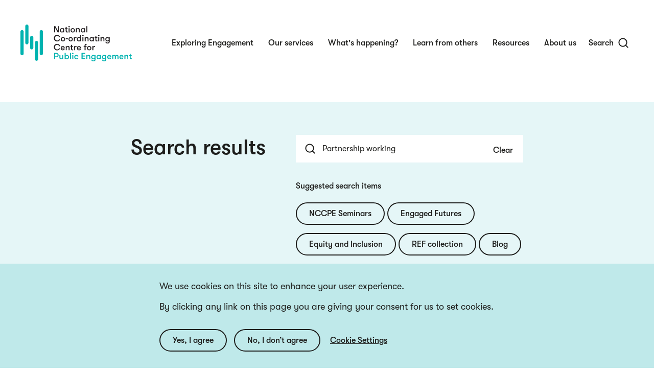

--- FILE ---
content_type: text/html; charset=UTF-8
request_url: https://www.publicengagement.ac.uk/site-search?keys=Partnership%20working&page=4
body_size: 10677
content:
<!DOCTYPE html>
<html lang="en" dir="ltr" prefix="content: http://purl.org/rss/1.0/modules/content/  dc: http://purl.org/dc/terms/  foaf: http://xmlns.com/foaf/0.1/  og: http://ogp.me/ns#  rdfs: http://www.w3.org/2000/01/rdf-schema#  schema: http://schema.org/  sioc: http://rdfs.org/sioc/ns#  sioct: http://rdfs.org/sioc/types#  skos: http://www.w3.org/2004/02/skos/core#  xsd: http://www.w3.org/2001/XMLSchema# ">
  <head>
    <meta charset="utf-8" />
<script>(function(w,d,s,l,i){w[l]=w[l]||[];w[l].push({'gtm.start':
new Date().getTime(),event:'gtm.js'});var f=d.getElementsByTagName(s)[0],
j=d.createElement(s),dl=l!='dataLayer'?'&amp;l='+l:'';j.async=true;j.src=
'https://www.googletagmanager.com/gtm.js?id='+i+dl;f.parentNode.insertBefore(j,f);
})(window,document,'script','dataLayer','GTM-PCSWCSD');
</script>
<script src="/sites/default/files/hotjar/hotjar.script.js?t4layu"></script>
<meta name="description" content="The NCCPE works with universities to build inclusive knowledge through public engagement." />
<link rel="canonical" href="https://www.publicengagement.ac.uk/site-search" />
<meta property="og:site_name" content="NCCPE" />
<meta property="og:url" content="https://www.publicengagement.ac.uk/site-search" />
<meta property="og:title" content="Search results | NCCPE" />
<meta property="og:description" content="The NCCPE works with universities to build inclusive knowledge through public engagement." />
<meta name="Generator" content="Drupal 10 (https://www.drupal.org)" />
<meta name="MobileOptimized" content="width" />
<meta name="HandheldFriendly" content="true" />
<meta name="viewport" content="width=device-width, initial-scale=1.0" />
<style>div#sliding-popup, div#sliding-popup .eu-cookie-withdraw-banner, .eu-cookie-withdraw-tab {background: #BFE9EA} div#sliding-popup.eu-cookie-withdraw-wrapper { background: transparent; } #sliding-popup h1, #sliding-popup h2, #sliding-popup h3, #sliding-popup p, #sliding-popup label, #sliding-popup div, .eu-cookie-compliance-more-button, .eu-cookie-compliance-secondary-button, .eu-cookie-withdraw-tab { color: #1D1D1B;} .eu-cookie-withdraw-tab { border-color: #1D1D1B;}</style>
<script>(function(h,o,t,j,a,r){
        h.hj=h.hj||function(){(h.hj.q=h.hj.q||[]).push(arguments)};
        h._hjSettings={hjid:3476213,hjsv:6};
        a=o.getElementsByTagName('head')[0];
        r=o.createElement('script');r.async=1;
        r.src=t+h._hjSettings.hjid+j+h._hjSettings.hjsv;
        a.appendChild(r);
        })(window,document,'https://static.hotjar.com/c/hotjar-','.js?sv=');</script>
<link rel="icon" href="/themes/custom/bbd_classy/favicon.ico" type="image/vnd.microsoft.icon" />

    <title>Search results | NCCPE</title>
    <link rel="stylesheet" media="all" href="/sites/default/files/css/css_ySJEp1HKZhgMdtlZjV9DZUmFUyjTo65jw4sJEryJQAE.css?delta=0&amp;language=en&amp;theme=bbd_classy&amp;include=[base64]" />
<link rel="stylesheet" media="all" href="//cdnjs.cloudflare.com/ajax/libs/font-awesome/6.6.0/css/all.min.css" />
<link rel="stylesheet" media="all" href="/sites/default/files/css/css_c5SaPMaRrrDjraXm8OWHuwtNiMGZL8n1_RT2Cm55qRc.css?delta=2&amp;language=en&amp;theme=bbd_classy&amp;include=[base64]" />
<link rel="stylesheet" media="all" href="/sites/default/files/css/css_ULfBEdVLf_t9DMh_sqLGIi2qSLcczfWl48gZK9jJz3M.css?delta=3&amp;language=en&amp;theme=bbd_classy&amp;include=[base64]" />
<link rel="stylesheet" media="all" href="//fonts.googleapis.com/css2?family=Roboto:ital,wght@0,300;0,400;0,500;0,700;1,300;1,400;1,500;1,700&amp;display=swap" />
<link rel="stylesheet" media="all" href="/sites/default/files/css/css_geqX2oel-ggBBLcqjI1Ozn3Ges9TOM6BM-d1fCQs0y4.css?delta=5&amp;language=en&amp;theme=bbd_classy&amp;include=[base64]" />
<link rel="stylesheet" media="print" href="/sites/default/files/css/css_QYPQ-akCiodzoujbFwUuECFW9-nbLZXGPTYrsMyeuPQ.css?delta=6&amp;language=en&amp;theme=bbd_classy&amp;include=[base64]" />
<link rel="stylesheet" media="all" href="/sites/default/files/css/css_tw42nryNHqyCOyMFbTQwo1OXW4Z8z__7fvFzDIw_y_4.css?delta=7&amp;language=en&amp;theme=bbd_classy&amp;include=[base64]" />

    
  </head>
  <body class="path-site-search">
        <a href="#main-content" class="visually-hidden focusable skip-link">
      Skip to main content
    </a>
    <noscript><iframe src="https://www.googletagmanager.com/ns.html?id=GTM-PCSWCSD" height="0" width="0" style="display:none;visibility:hidden;"></iframe>
</noscript>
      <div class="dialog-off-canvas-main-canvas" data-off-canvas-main-canvas>
    
<div id="page-wrapper"  class="clearfix">
    <header id="header-outer-wrapper" class="outer-wrapper clearfix" role="banner">
      <div class="region region-header">
    <div id="block-bbd-classy-site-branding" class="block block-system block-system-branding-block">
  
    

  <div class="block-content">
          <a href="/" rel="home" class="site-logo" title="Site logo">
      <img src="/themes/custom/bbd_classy/logo.svg" alt="Home" />
    </a>
        </div>
</div>
<nav role="navigation" aria-label="block-bbd-classy-main-menu-menu" id="block-bbd-classy-main-menu">
            
  <h2 class="visually-hidden" id="block-bbd-classy-main-menu-menu"  class="visually-hidden block-title" id="block-bbd-classy-main-menu-menu">Main navigation</h2>
  

        
              <ul class="menu main-megamenu">
                            <li class="menu-item menu-item--expanded menu-item-top">
                      
        
                          
        <a href="/exploring-engagement" class="menu-item-link" data-drupal-link-system-path="node/122">Exploring Engagement <span class="caret"></span></a>

                  <div class="sub-menu">
                          <ul class="menu sub-menu-level level-1">
                            <li class="menu-item">
                      
        
        
        <a href="/introducing-public-engagement" class="menu-item-link" data-drupal-link-system-path="node/287">Introducing Public Engagement</a>

              </li>
                        <li class="menu-item">
                      
        
        
        <a href="/quality-practice" class="menu-item-link" data-drupal-link-system-path="node/500">Quality Practice</a>

              </li>
                        <li class="menu-item">
                      
        
        
        <a href="/evaluation" class="menu-item-link" data-drupal-link-system-path="node/392">Evaluation</a>

              </li>
                        <li class="menu-item">
                      
        
        
        <a href="/partnership-working" class="menu-item-link" data-drupal-link-system-path="node/442">Partnership Working</a>

              </li>
                        <li class="menu-item">
                      
        
        
        <a href="/strategy-and-leadership" class="menu-item-link" data-drupal-link-system-path="node/103">Strategy and Leadership</a>

              </li>
                        <li class="menu-item">
                      
        
        
        <a href="/policy-and-funding-landscape-public-engagement" class="menu-item-link" data-drupal-link-system-path="node/256">Policy and Funding</a>

              </li>
        </ul>
  
          </div>
              </li>
                        <li class="menu-item menu-item--expanded menu-item-top">
                      
        
                          
        <a href="/our-services" class="menu-item-link" data-drupal-link-system-path="node/158">Our services <span class="caret"></span></a>

                  <div class="sub-menu">
                          <ul class="menu sub-menu-level level-1">
                            <li class="menu-item">
                      
        
        
        <a href="/manifesto-public-engagement" class="menu-item-link" data-drupal-link-system-path="node/162">Manifesto</a>

              </li>
                        <li class="menu-item">
                      
        
        
        <a href="/training-courses-public-engagement" class="menu-item-link" data-drupal-link-system-path="node/1073">Training</a>

              </li>
                        <li class="menu-item">
                      
        
        
        <a href="/engage-watermark" class="menu-item-link" data-drupal-link-system-path="node/161">Engage Watermark</a>

              </li>
                        <li class="menu-item">
                      
        
        
        <a href="/consultancy" class="menu-item-link" data-drupal-link-system-path="node/169">Consultancy</a>

              </li>
                        <li class="menu-item menu-item--collapsed">
                      
        
        
        <a href="/engage-fellowships" class="menu-item-link" data-drupal-link-system-path="node/839">Engage Fellowships</a>

              </li>
                        <li class="menu-item">
                      
        
        
        <a href="/engage-academy-2026" class="menu-item-link" data-drupal-link-system-path="node/1282">Engage Academy</a>

              </li>
                        <li class="menu-item">
                      
        
        
        <a href="/engage-conference" class="menu-item-link" data-drupal-link-system-path="node/181">Engage Conference</a>

              </li>
        </ul>
  
          </div>
              </li>
                        <li class="menu-item menu-item--expanded menu-item-top">
                      
        
                          
        <a href="/whats-happening" class="menu-item-link" data-drupal-link-system-path="node/149">What&#039;s happening? <span class="caret"></span></a>

                  <div class="sub-menu">
                          <ul class="menu sub-menu-level level-1">
                            <li class="menu-item menu-item--collapsed">
                      
        
        
        <a href="/whats-happening/news" class="menu-item-link" data-drupal-link-system-path="node/655">News</a>

              </li>
                        <li class="menu-item menu-item--collapsed">
                      
        
        
        <a href="/whats-happening/blog" class="menu-item-link" data-drupal-link-system-path="node/579">Blog</a>

              </li>
                        <li class="menu-item">
                      
        
        
        <a href="/our-projects-0" class="menu-item-link" data-drupal-link-system-path="node/657">Our projects</a>

              </li>
                        <li class="menu-item">
                      
        
        
        <a href="/funding-opportunities" class="menu-item-link" data-drupal-link-system-path="node/745">Funding Opportunities</a>

              </li>
                        <li class="menu-item">
                      
        
        
        <a href="/engage-summit-2026" class="menu-item-link" data-drupal-link-system-path="node/988">Engage Summit 2026</a>

              </li>
                        <li class="menu-item">
                      
        
        
        <a href="/nccpe-seminars" class="menu-item-link" data-drupal-link-system-path="node/1041">NCCPE Seminars</a>

              </li>
                        <li class="menu-item">
                      
        
        
        <a href="/engaged-futures-pathways-engaged-future-higher-education" class="menu-item-link" data-drupal-link-system-path="node/1058">Engaged Futures</a>

              </li>
        </ul>
  
          </div>
              </li>
                        <li class="menu-item menu-item--expanded menu-item-top">
                      
        
                          
        <a href="/learn-others" class="menu-item-link" data-drupal-link-system-path="node/641">Learn from others <span class="caret"></span></a>

                  <div class="sub-menu">
                          <ul class="menu sub-menu-level level-1">
                            <li class="menu-item">
                      
        
        
        <a href="/learn-others/watermark-awardees" class="menu-item-link" data-drupal-link-system-path="node/658">Watermark Awardees</a>

              </li>
                        <li class="menu-item">
                      
        
        
        <a href="/learn-others/manifesto-signatories" class="menu-item-link" data-drupal-link-system-path="node/659">Manifesto Signatories</a>

              </li>
                        <li class="menu-item">
                      
        
        
        <a href="/connect-and-network" class="menu-item-link" data-drupal-link-system-path="node/612">Connect and Network</a>

              </li>
                        <li class="menu-item">
                      
        
        
        <a href="/learn-others/case-studies" class="menu-item-link" data-drupal-link-system-path="node/296">Case Studies</a>

              </li>
                        <li class="menu-item">
                      
        
        
        <a href="/engage-fellows" class="menu-item-link" data-drupal-link-system-path="node/888">Engage Fellows</a>

              </li>
                        <li class="menu-item">
                      
        
        
        <a href="/convening-knowledge-about-community-advisory-boards-cabs" class="menu-item-link" data-drupal-link-system-path="node/961">Convening Knowledges</a>

              </li>
                        <li class="menu-item">
                      
        
        
        <a href="/research-all-journal" class="menu-item-link" data-drupal-link-system-path="node/755">Research for All</a>

              </li>
        </ul>
  
          </div>
              </li>
                        <li class="menu-item menu-item-top">
                      
        
        
        <a href="/resources" class="menu-item-link" data-drupal-link-system-path="node/106">Resources</a>

              </li>
                        <li class="menu-item menu-item--expanded menu-item-top">
                      
        
                          
        <a href="/about-us" class="menu-item-link" data-drupal-link-system-path="node/7">About us <span class="caret"></span></a>

                  <div class="sub-menu">
                          <ul class="menu sub-menu-level level-1">
                            <li class="menu-item">
                      
        
        
        <a href="/our-vision-and-mission" class="menu-item-link" data-drupal-link-system-path="node/76">Vision and mission</a>

              </li>
                        <li class="menu-item">
                      
        
        
        <a href="/who-we-are" class="menu-item-link" data-drupal-link-system-path="node/82">Who we are</a>

              </li>
                        <li class="menu-item menu-item--collapsed">
                      
        
        
        <a href="/equity-diversity-and-inclusion-edi" class="menu-item-link" data-drupal-link-system-path="node/83">Equity, Diversity and Inclusion (EDI)</a>

              </li>
                        <li class="menu-item">
                      
        
        
        <a href="/contact-us" class="menu-item-link" data-drupal-link-system-path="node/578">Contact us</a>

              </li>
        </ul>
  
          </div>
              </li>
        </ul>
  


  </nav>

  </div>


    <span id="nav-opener" class="button" tabindex="0">
      <span class="label menu">Menu</span>
      <span class="label close">Close</span>
      <span id="main-menu-toggle">
        <span class="hambuger-bar hambuger-bar-1"></span>
        <span class="hambuger-bar hambuger-bar-2"></span>
        <span class="hambuger-bar hambuger-bar-3"></span>
      </span>
    </span>

    <span class="search-header-button" tabindex="0">
      <span class="label menu">Search</span>
      <span class="label close">Close</span>
    </span>

    <!-- The sidebar menu-->
    <div id="main-menu-sidebar">
      <nav role="navigation" aria-label="block-bbd-classy-main-menu-menu" id="block-bbd-classy-main-menu">
            
  <h2 class="visually-hidden" id="block-bbd-classy-main-menu-menu"  class="visually-hidden block-title" id="block-bbd-classy-main-menu-menu">Main navigation</h2>
  

        
              <ul class="menu main-megamenu">
                            <li class="menu-item menu-item--expanded menu-item-top">
                      
        
                          
        <a href="/exploring-engagement" class="menu-item-link" data-drupal-link-system-path="node/122">Exploring Engagement <span class="caret"></span></a>

                  <div class="sub-menu">
                          <ul class="menu sub-menu-level level-1">
                            <li class="menu-item">
                      
        
        
        <a href="/introducing-public-engagement" class="menu-item-link" data-drupal-link-system-path="node/287">Introducing Public Engagement</a>

              </li>
                        <li class="menu-item">
                      
        
        
        <a href="/quality-practice" class="menu-item-link" data-drupal-link-system-path="node/500">Quality Practice</a>

              </li>
                        <li class="menu-item">
                      
        
        
        <a href="/evaluation" class="menu-item-link" data-drupal-link-system-path="node/392">Evaluation</a>

              </li>
                        <li class="menu-item">
                      
        
        
        <a href="/partnership-working" class="menu-item-link" data-drupal-link-system-path="node/442">Partnership Working</a>

              </li>
                        <li class="menu-item">
                      
        
        
        <a href="/strategy-and-leadership" class="menu-item-link" data-drupal-link-system-path="node/103">Strategy and Leadership</a>

              </li>
                        <li class="menu-item">
                      
        
        
        <a href="/policy-and-funding-landscape-public-engagement" class="menu-item-link" data-drupal-link-system-path="node/256">Policy and Funding</a>

              </li>
        </ul>
  
          </div>
              </li>
                        <li class="menu-item menu-item--expanded menu-item-top">
                      
        
                          
        <a href="/our-services" class="menu-item-link" data-drupal-link-system-path="node/158">Our services <span class="caret"></span></a>

                  <div class="sub-menu">
                          <ul class="menu sub-menu-level level-1">
                            <li class="menu-item">
                      
        
        
        <a href="/manifesto-public-engagement" class="menu-item-link" data-drupal-link-system-path="node/162">Manifesto</a>

              </li>
                        <li class="menu-item">
                      
        
        
        <a href="/training-courses-public-engagement" class="menu-item-link" data-drupal-link-system-path="node/1073">Training</a>

              </li>
                        <li class="menu-item">
                      
        
        
        <a href="/engage-watermark" class="menu-item-link" data-drupal-link-system-path="node/161">Engage Watermark</a>

              </li>
                        <li class="menu-item">
                      
        
        
        <a href="/consultancy" class="menu-item-link" data-drupal-link-system-path="node/169">Consultancy</a>

              </li>
                        <li class="menu-item menu-item--collapsed">
                      
        
        
        <a href="/engage-fellowships" class="menu-item-link" data-drupal-link-system-path="node/839">Engage Fellowships</a>

              </li>
                        <li class="menu-item">
                      
        
        
        <a href="/engage-academy-2026" class="menu-item-link" data-drupal-link-system-path="node/1282">Engage Academy</a>

              </li>
                        <li class="menu-item">
                      
        
        
        <a href="/engage-conference" class="menu-item-link" data-drupal-link-system-path="node/181">Engage Conference</a>

              </li>
        </ul>
  
          </div>
              </li>
                        <li class="menu-item menu-item--expanded menu-item-top">
                      
        
                          
        <a href="/whats-happening" class="menu-item-link" data-drupal-link-system-path="node/149">What&#039;s happening? <span class="caret"></span></a>

                  <div class="sub-menu">
                          <ul class="menu sub-menu-level level-1">
                            <li class="menu-item menu-item--collapsed">
                      
        
        
        <a href="/whats-happening/news" class="menu-item-link" data-drupal-link-system-path="node/655">News</a>

              </li>
                        <li class="menu-item menu-item--collapsed">
                      
        
        
        <a href="/whats-happening/blog" class="menu-item-link" data-drupal-link-system-path="node/579">Blog</a>

              </li>
                        <li class="menu-item">
                      
        
        
        <a href="/our-projects-0" class="menu-item-link" data-drupal-link-system-path="node/657">Our projects</a>

              </li>
                        <li class="menu-item">
                      
        
        
        <a href="/funding-opportunities" class="menu-item-link" data-drupal-link-system-path="node/745">Funding Opportunities</a>

              </li>
                        <li class="menu-item">
                      
        
        
        <a href="/engage-summit-2026" class="menu-item-link" data-drupal-link-system-path="node/988">Engage Summit 2026</a>

              </li>
                        <li class="menu-item">
                      
        
        
        <a href="/nccpe-seminars" class="menu-item-link" data-drupal-link-system-path="node/1041">NCCPE Seminars</a>

              </li>
                        <li class="menu-item">
                      
        
        
        <a href="/engaged-futures-pathways-engaged-future-higher-education" class="menu-item-link" data-drupal-link-system-path="node/1058">Engaged Futures</a>

              </li>
        </ul>
  
          </div>
              </li>
                        <li class="menu-item menu-item--expanded menu-item-top">
                      
        
                          
        <a href="/learn-others" class="menu-item-link" data-drupal-link-system-path="node/641">Learn from others <span class="caret"></span></a>

                  <div class="sub-menu">
                          <ul class="menu sub-menu-level level-1">
                            <li class="menu-item">
                      
        
        
        <a href="/learn-others/watermark-awardees" class="menu-item-link" data-drupal-link-system-path="node/658">Watermark Awardees</a>

              </li>
                        <li class="menu-item">
                      
        
        
        <a href="/learn-others/manifesto-signatories" class="menu-item-link" data-drupal-link-system-path="node/659">Manifesto Signatories</a>

              </li>
                        <li class="menu-item">
                      
        
        
        <a href="/connect-and-network" class="menu-item-link" data-drupal-link-system-path="node/612">Connect and Network</a>

              </li>
                        <li class="menu-item">
                      
        
        
        <a href="/learn-others/case-studies" class="menu-item-link" data-drupal-link-system-path="node/296">Case Studies</a>

              </li>
                        <li class="menu-item">
                      
        
        
        <a href="/engage-fellows" class="menu-item-link" data-drupal-link-system-path="node/888">Engage Fellows</a>

              </li>
                        <li class="menu-item">
                      
        
        
        <a href="/convening-knowledge-about-community-advisory-boards-cabs" class="menu-item-link" data-drupal-link-system-path="node/961">Convening Knowledges</a>

              </li>
                        <li class="menu-item">
                      
        
        
        <a href="/research-all-journal" class="menu-item-link" data-drupal-link-system-path="node/755">Research for All</a>

              </li>
        </ul>
  
          </div>
              </li>
                        <li class="menu-item menu-item-top">
                      
        
        
        <a href="/resources" class="menu-item-link" data-drupal-link-system-path="node/106">Resources</a>

              </li>
                        <li class="menu-item menu-item--expanded menu-item-top">
                      
        
                          
        <a href="/about-us" class="menu-item-link" data-drupal-link-system-path="node/7">About us <span class="caret"></span></a>

                  <div class="sub-menu">
                          <ul class="menu sub-menu-level level-1">
                            <li class="menu-item">
                      
        
        
        <a href="/our-vision-and-mission" class="menu-item-link" data-drupal-link-system-path="node/76">Vision and mission</a>

              </li>
                        <li class="menu-item">
                      
        
        
        <a href="/who-we-are" class="menu-item-link" data-drupal-link-system-path="node/82">Who we are</a>

              </li>
                        <li class="menu-item menu-item--collapsed">
                      
        
        
        <a href="/equity-diversity-and-inclusion-edi" class="menu-item-link" data-drupal-link-system-path="node/83">Equity, Diversity and Inclusion (EDI)</a>

              </li>
                        <li class="menu-item">
                      
        
        
        <a href="/contact-us" class="menu-item-link" data-drupal-link-system-path="node/578">Contact us</a>

              </li>
        </ul>
  
          </div>
              </li>
        </ul>
  


  </nav>

        <div class="region region-contact">
    <div id="block-contactus" class="block block-block-content block-block-contentc21406cb-f40c-4424-a1d6-22e992cb723f">
  
    

  <div class="block-content">
          
            <div class="field field--name-field-cta field--type-link field--label-hidden field__item"><a href="/contact-us">Contact Us</a></div>
      
      </div>
</div>

  </div>

    </div>

      <div class="region region-search">
    <div class="views-exposed-form bef-exposed-form header-search block block-views block-views-exposed-filter-blocksite-search-block-1" data-bef-auto-submit-full-form="" data-bef-auto-submit="" data-bef-auto-submit-delay="3000" data-drupal-selector="views-exposed-form-site-search-block-1" id="block-exposedformsite-searchblock-1">
  
    

  <div class="block-content">
          <form action="/site-search" method="get" id="views-exposed-form-site-search-block-1" accept-charset="UTF-8">
  <div class="form--inline clearfix">
  <div class="js-form-item form-item js-form-type-textfield form-type-textfield js-form-item-keys form-item-keys">
      <label for="edit-keys--2">Search</label>
        <input placeholder="Search" data-drupal-selector="edit-keys" type="text" id="edit-keys--2" name="keys" value="Partnership working" size="30" maxlength="128" class="form-text" />

        </div>
<div data-drupal-selector="edit-actions" class="form-actions js-form-wrapper form-wrapper" id="edit-actions--2"><input data-bef-auto-submit-click="" class="js-hide button js-form-submit form-submit" data-drupal-selector="edit-submit-site-search-2" type="submit" id="edit-submit-site-search--2" value="Apply" />
<input data-drupal-selector="edit-reset-site-search-2" type="submit" id="edit-reset-site-search--2" name="reset" value="Clear" class="button js-form-submit form-submit" />
</div>

</div>

</form>

      </div>
</div>
<div class="views-element-container suggested-search-items block block-views block-views-blocksearch-terms-block-1" id="block-views-block-search-terms-block-1">
  
    

  <div class="block-content">
          <div><div class="view view-search-terms view-id-search_terms view-display-id-block_1 js-view-dom-id-218eee517b84f33c3ab8f8f407e8fdabe4dfb1c14a4a09191584a0a349e8531b">
  
    
      <div class="view-header">
      <h2>Suggested search items</h2>
    </div>
      
      <div class="view-content">
          <div class="views-row"><div class="views-field views-field-name"><span class="field-content"><a href="/site-search?keys=NCCPE%20Seminars">NCCPE Seminars</a></span></div></div>
    <div class="views-row"><div class="views-field views-field-name"><span class="field-content"><a href="/site-search?keys=Engaged%20Futures">Engaged Futures</a></span></div></div>
    <div class="views-row"><div class="views-field views-field-name"><span class="field-content"><a href="/site-search?keys=Equity%20and%20Inclusion">Equity and Inclusion</a></span></div></div>
    <div class="views-row"><div class="views-field views-field-name"><span class="field-content"><a href="/site-search?keys=REF%20collection">REF collection</a></span></div></div>
    <div class="views-row"><div class="views-field views-field-name"><span class="field-content"><a href="/site-search?keys=Blog">Blog</a></span></div></div>
    <div class="views-row"><div class="views-field views-field-name"><span class="field-content"><a href="/site-search?keys=Case%20Studies">Case Studies</a></span></div></div>

    </div>
  
          </div>
</div>

      </div>
</div>

  </div>

  </header>
  
  <main id="main-content" class=" clearfix">
      <div class="region region-help">
    <div data-drupal-messages-fallback class="hidden"></div>
<div id="block-announcementbanner" class="block block-bbd-emergency-notice">
  
    

  <div class="block-content">
          
      </div>
</div>

  </div>

          <div id="content-main-wrapper" class="outer-wrapper clearfix">
          <div class="region region-content">
    <div id="block-bbd-classy-page-title" class="block block-core block-page-title-block">
  
    

  <div class="block-content">
          
  <h1 class="page-title">Search results</h1>


      </div>
</div>
<div id="block-bbd-classy-content" class="block block-system block-system-main-block">
  
    

  <div class="block-content">
          <div class="views-element-container"><div class="view view-site-search view-id-site_search view-display-id-page_1 js-view-dom-id-7a22108d02e0a29033a8d6e8e007ea9a35bf8c01a4d76a11e3e3a8e0ab05f000">
  
    
      <div class="view-filters">
      <form class="views-exposed-form bef-exposed-form" data-bef-auto-submit-full-form="" data-bef-auto-submit="" data-bef-auto-submit-delay="3000" data-drupal-selector="views-exposed-form-site-search-page-1" action="/site-search" method="get" id="views-exposed-form-site-search-page-1" accept-charset="UTF-8">
  <div class="form--inline clearfix">
  <div class="js-form-item form-item js-form-type-textfield form-type-textfield js-form-item-keys form-item-keys">
      
        <input placeholder="Search" data-drupal-selector="edit-keys" type="text" id="edit-keys" name="keys" value="Partnership working" size="30" maxlength="128" class="form-text" />

        </div>
<div class="js-form-item form-item js-form-type-select form-type-select js-form-item-sort-bef-combine form-item-sort-bef-combine">
      <label for="edit-sort-bef-combine">Sorted by</label>
        <select data-drupal-selector="edit-sort-bef-combine" id="edit-sort-bef-combine" name="sort_bef_combine" class="form-select"><option value="title_ASC">A -&gt; Z</option><option value="title_DESC">Z -&gt; A</option><option value="search_api_relevance_ASC">Relevance Asc</option><option value="search_api_relevance_DESC" selected="selected">Relevance Desc</option></select>
        </div>
<div data-drupal-selector="edit-actions" class="form-actions js-form-wrapper form-wrapper" id="edit-actions"><input data-bef-auto-submit-click="" class="js-hide button js-form-submit form-submit" data-drupal-selector="edit-submit-site-search" type="submit" id="edit-submit-site-search" value="Apply" />
<input data-drupal-selector="edit-reset-site-search" type="submit" id="edit-reset-site-search" name="reset" value="Clear" class="button js-form-submit form-submit" />
</div>

</div>

</form>

    </div>
        <div class="view-header">
      <div class="view view-search-terms view-id-search_terms view-display-id-block_1 js-view-dom-id-229b1515dff1d48ad0dcfbf664602f3a057ffa9e8ea8e8f28c969d597bc4515d">
  
    
      <div class="view-header">
      <h2>Suggested search items</h2>
    </div>
      
      <div class="view-content">
          <div class="views-row"><div class="views-field views-field-name"><span class="field-content"><a href="/site-search?keys=NCCPE%20Seminars">NCCPE Seminars</a></span></div></div>
    <div class="views-row"><div class="views-field views-field-name"><span class="field-content"><a href="/site-search?keys=Engaged%20Futures">Engaged Futures</a></span></div></div>
    <div class="views-row"><div class="views-field views-field-name"><span class="field-content"><a href="/site-search?keys=Equity%20and%20Inclusion">Equity and Inclusion</a></span></div></div>
    <div class="views-row"><div class="views-field views-field-name"><span class="field-content"><a href="/site-search?keys=REF%20collection">REF collection</a></span></div></div>
    <div class="views-row"><div class="views-field views-field-name"><span class="field-content"><a href="/site-search?keys=Blog">Blog</a></span></div></div>
    <div class="views-row"><div class="views-field views-field-name"><span class="field-content"><a href="/site-search?keys=Case%20Studies">Case Studies</a></span></div></div>

    </div>
  
          </div>
<h2>Search result for <span class="search-term">Partnership working</span></h2>
<span class="results-number">239 Results</span>
    </div>
    
      <div class="view-content">
          <div class="views-row">
<article about="/whats-happening/events-opportunities/royal-society-partnership-grants" class="node node--type-events-and-opportunities node--view-mode-search-index">

  
    

  
  <div class="node__content">
    <a href="/whats-happening/events-opportunities/royal-society-partnership-grants" class="field-group-link card-link" hreflang="en">
<div  class="image-wrapper">
    
  </div>
<div  class="wrapper">
    
      <div class="field field--name-field-event-type field--type-entity-reference field--label-hidden field__items">
              <div class="field__item">funding opportunity</div>
          </div>
    
            <div class="field field--name-title field--type-string field--label-hidden field__item"><h2>Royal Society, Partnership Grants</h2>
</div>
      
            <div class="field field--name-field-summary field--type-string-long field--label-hidden field__item">  <p>Partnership Grants of up to £3000 are available to schools to enable students, aged 5 – 18, to carry out science, technology, engineering or [...]</p>


</div>
      
  </div></a>
  </div>

</article>
</div>
    <div class="views-row">
<article about="/whats-happening/news/championing-university-community-partnerships-announcing-our-2022-engage" class="node node--type-article node--view-mode-search-index">

  
    

  
  <div class="node__content">
    <a href="/whats-happening/news/championing-university-community-partnerships-announcing-our-2022-engage" class="field-group-link card-link" hreflang="en">
<div  class="image-wrapper">
    
            <div class="field field--name-field-image field--type-entity-reference field--label-hidden field__item">  <img loading="lazy" src="/sites/default/files/styles/large/public/2023-07/group_photo_derby_credit_grant_archer_copy.jpg?h=e3ab6c87&amp;itok=ju7bSnZj" width="400" height="400" alt="Diverse group of people smiling in front of festival tent" typeof="foaf:Image" class="image-style-large" />


</div>
      
  </div>
<div  class="wrapper">
    
      <div class="field field--name-field-article-type field--type-entity-reference field--label-hidden field__items">
              <div class="field__item">News</div>
          </div>
  
            <div class="field field--name-field-display-title field--type-string field--label-hidden field__item"><h2>Championing university-community partnerships: Announcing our 2022 Engage Watermark winners</h2>
</div>
      
            <div class="clearfix text-formatted field field--name-field-summary-formatted field--type-text-long field--label-hidden field__item">  Four UK Universities have been awarded the 2022 Engage Watermark, in recognition of their outstanding commitment to public and community engagement.

</div>
      
  </div></a>
  </div>

</article>
</div>
    <div class="views-row">
<article about="/whats-happening/blog/perspectives-school-university-partnerships" class="node node--type-article node--view-mode-search-index">

  
    

  
  <div class="node__content">
    <a href="/whats-happening/blog/perspectives-school-university-partnerships" class="field-group-link card-link" hreflang="en">
<div  class="image-wrapper">
    
            <div class="field field--name-field-image field--type-entity-reference field--label-hidden field__item">  <img loading="lazy" src="/sites/default/files/styles/large/public/2023-08/20190306_120731.jpeg?h=e3ab6c87&amp;itok=LOKrJzFZ" width="400" height="400" typeof="foaf:Image" class="image-style-large" />


</div>
      
  </div>
<div  class="wrapper">
    
      <div class="field field--name-field-article-type field--type-entity-reference field--label-hidden field__items">
              <div class="field__item">Blog</div>
          </div>
  
            <div class="field field--name-field-display-title field--type-string field--label-hidden field__item"><h2>Perspectives on school-university partnerships </h2>
</div>
      
            <div class="clearfix text-formatted field field--name-field-summary-formatted field--type-text-long field--label-hidden field__item">  Dr Kirsty Ross, Outreach Office at the University of Strathclyde, introduces the school-university ‘ Perspectives on Partnership’ tool.

</div>
      
  </div></a>
  </div>

</article>
</div>
    <div class="views-row">
<article about="/whats-happening/blog/principled-approach-learning-offers-community-research-partnerships" class="node node--type-article node--view-mode-search-index">

  
    

  
  <div class="node__content">
    <a href="/whats-happening/blog/principled-approach-learning-offers-community-research-partnerships" class="field-group-link card-link" hreflang="en">
<div  class="image-wrapper">
    
            <div class="field field--name-field-image field--type-entity-reference field--label-hidden field__item">  <img loading="lazy" src="/sites/default/files/styles/large/public/2024-09/Strategy%20illustration.jpeg?h=6103ba74&amp;itok=lLtVuv9H" width="400" height="400" typeof="foaf:Image" class="image-style-large" />


</div>
      
  </div>
<div  class="wrapper">
    
      <div class="field field--name-field-article-type field--type-entity-reference field--label-hidden field__items">
              <div class="field__item">Blog</div>
          </div>
  
            <div class="field field--name-field-display-title field--type-string field--label-hidden field__item"><h2>A principled approach to learning offers for Community Research Partnerships</h2>
</div>
      
            <div class="clearfix text-formatted field field--name-field-summary-formatted field--type-text-long field--label-hidden field__item">  The NCCPE and the Young Foundation have led a consortium of partners in a UKRI-funded project, to explore learning and development needs for those [...]

</div>
      
  </div></a>
  </div>

</article>
</div>
    <div class="views-row">
<article about="/whats-happening/news/six-innovative-civic-projects-funded-through-national-civic-impact-accelerator" class="node node--type-article node--view-mode-search-index">

  
    

  
  <div class="node__content">
    <a href="/whats-happening/news/six-innovative-civic-projects-funded-through-national-civic-impact-accelerator" class="field-group-link card-link" hreflang="en">
<div  class="image-wrapper">
    
            <div class="field field--name-field-image field--type-entity-reference field--label-hidden field__item">  <img loading="lazy" src="/sites/default/files/styles/large/public/2023-10/microsoftteams-image_2.png?h=790be497&amp;itok=ceiycUPR" width="400" height="400" alt="Gemma (left) and Zoe (right) presenting at an NCIA event " typeof="foaf:Image" class="image-style-large" />


</div>
      
  </div>
<div  class="wrapper">
    
      <div class="field field--name-field-article-type field--type-entity-reference field--label-hidden field__items">
              <div class="field__item">News</div>
          </div>
  
            <div class="field field--name-field-display-title field--type-string field--label-hidden field__item"><h2>Six innovative civic projects funded through the National Civic Impact Accelerator </h2>
</div>
      
            <div class="clearfix text-formatted field field--name-field-summary-formatted field--type-text-long field--label-hidden field__item">  As part of the Research England funded National Civic Impact Accelerator (NCIA) programme, The NCCPE and Sheffield Hallam University are pleased to [...]

</div>
      
  </div></a>
  </div>

</article>
</div>
    <div class="views-row">
<article about="/whats-happening/events-opportunities/royal-society-partnership-grants-students-send" class="node node--type-events-and-opportunities node--view-mode-search-index">

  
    

  
  <div class="node__content">
    <a href="/whats-happening/events-opportunities/royal-society-partnership-grants-students-send" class="field-group-link card-link" hreflang="en">
<div  class="image-wrapper">
    
  </div>
<div  class="wrapper">
    
      <div class="field field--name-field-event-type field--type-entity-reference field--label-hidden field__items">
              <div class="field__item">funding opportunity</div>
          </div>
    
            <div class="field field--name-title field--type-string field--label-hidden field__item"><h2>The Royal Society Partnership Grants for Students with SEND</h2>
</div>
      
            <div class="field field--name-field-summary field--type-string-long field--label-hidden field__item">  <p>A grant for teachers to support investigative STEM research projects designed for students with special educational needs and disabilities (SEND) [...]</p>


</div>
      
  </div></a>
  </div>

</article>
</div>

    </div>
  
        <nav class="pager" role="navigation" aria-labelledby="pagination-heading">
    <h4 id="pagination-heading" class="visually-hidden">Pagination</h4>
    <ul class="pager__items js-pager__items">
                    <li class="pager__item pager__item--first">
          <a href="?keys=Partnership%20working&amp;page=0" title="Go to first page">
            <span class="visually-hidden">First page</span>
            <span aria-hidden="true">« First</span>
          </a>
        </li>
                          <li class="pager__item pager__item--previous">
          <a href="?keys=Partnership%20working&amp;page=3" title="Go to previous page" rel="prev">
            <span class="visually-hidden">Previous page</span>
            <span aria-hidden="true">‹‹</span>
          </a>
        </li>
                                      <li class="pager__item">
                                          <a href="?keys=Partnership%20working&amp;page=0" title="Go to page 1">
            <span class="visually-hidden">
              Page
            </span>1</a>
        </li>
              <li class="pager__item">
                                          <a href="?keys=Partnership%20working&amp;page=1" title="Go to page 2">
            <span class="visually-hidden">
              Page
            </span>2</a>
        </li>
              <li class="pager__item">
                                          <a href="?keys=Partnership%20working&amp;page=2" title="Go to page 3">
            <span class="visually-hidden">
              Page
            </span>3</a>
        </li>
              <li class="pager__item">
                                          <a href="?keys=Partnership%20working&amp;page=3" title="Go to page 4">
            <span class="visually-hidden">
              Page
            </span>4</a>
        </li>
              <li class="pager__item is-active">
                                          <a href="?keys=Partnership%20working&amp;page=4" title="Current page" aria-current="page">
            <span class="visually-hidden">
              Current page
            </span>5</a>
        </li>
              <li class="pager__item">
                                          <a href="?keys=Partnership%20working&amp;page=5" title="Go to page 6">
            <span class="visually-hidden">
              Page
            </span>6</a>
        </li>
              <li class="pager__item">
                                          <a href="?keys=Partnership%20working&amp;page=6" title="Go to page 7">
            <span class="visually-hidden">
              Page
            </span>7</a>
        </li>
              <li class="pager__item">
                                          <a href="?keys=Partnership%20working&amp;page=7" title="Go to page 8">
            <span class="visually-hidden">
              Page
            </span>8</a>
        </li>
              <li class="pager__item">
                                          <a href="?keys=Partnership%20working&amp;page=8" title="Go to page 9">
            <span class="visually-hidden">
              Page
            </span>9</a>
        </li>
                          <li class="pager__item pager__item--ellipsis" role="presentation">&hellip;</li>
                          <li class="pager__item pager__item--next">
          <a href="?keys=Partnership%20working&amp;page=5" title="Go to next page" rel="next">
            <span class="visually-hidden">Next page</span>
            <span aria-hidden="true">››</span>
          </a>
        </li>
                          <li class="pager__item pager__item--last">
          <a href="?keys=Partnership%20working&amp;page=39" title="Go to last page">
            <span class="visually-hidden">Last page</span>
            <span aria-hidden="true">Last »</span>
          </a>
        </li>
          </ul>
  </nav>

          </div>
</div>

      </div>
</div>

  </div>

      </div>
      </main>

  <footer id="footer-wrap" class="footer-layout">
          <div class="bottom-holder">
          <div class="region region-bottom">
    <div id="block-footerctas" class="bg-secondary-yellow block block-block-content block-block-contentf67e8c83-1b12-4ccb-8070-b152677af3f7">
  
    

  <div class="block-content">
          
      <div class="field field--name-field-footer-ctas field--type-entity-reference-revisions field--label-hidden field__items">
              <div class="field__item">
  <div class="paragraph paragraph--type--footer-cta clearfix paragraph--view-mode--default" id="footer_cta_1">
    <div class="paragraph-inner-holder inner-wrapper">
              
            <div class="field field--name-field-title field--type-string field--label-hidden field__item"><h3>Contact us</h3>
</div>
      
            <div class="field field--name-field-summary field--type-string-long field--label-hidden field__item">Want to discuss a new idea, ask a question or provide some feedback? Get in touch with the team.</div>
      
            <div class="field field--name-field-cta field--type-link field--label-hidden field__item"><a href="/contact-us">Contact us</a></div>
      
          </div>
  </div>
</div>
              <div class="field__item">
  <div class="paragraph paragraph--type--footer-cta clearfix paragraph--view-mode--default" id="footer_cta_5271">
    <div class="paragraph-inner-holder inner-wrapper">
              
            <div class="field field--name-field-title field--type-string field--label-hidden field__item"><h3>Join our community</h3>
</div>
      
            <div class="field field--name-field-summary field--type-string-long field--label-hidden field__item">NCCPE&#039;s Public Engagement Professional Network is for those doing or supporting public and community engagement.</div>
      
            <div class="field field--name-field-cta field--type-link field--label-hidden field__item"><a href="/public-engagement-professionals-pep-network">Find out more!</a></div>
      
          </div>
  </div>
</div>
              <div class="field__item">
  <div class="paragraph paragraph--type--footer-cta clearfix paragraph--view-mode--default" id="footer_cta_7592">
    <div class="paragraph-inner-holder inner-wrapper">
              
            <div class="field field--name-field-title field--type-string field--label-hidden field__item"><h3>NCCPE Services</h3>
</div>
      
            <div class="field field--name-field-summary field--type-string-long field--label-hidden field__item">We help universities to better support, embed and recognise meaningful public engagement. </div>
      
            <div class="field field--name-field-cta field--type-link field--label-hidden field__item"><a href="/our-services">Explore our services</a></div>
      
          </div>
  </div>
</div>
          </div>
  
      </div>
</div>
<div id="block-newslettersignupblock" class="bg-purple-4 block block-block-content block-block-content1e83adc8-3c25-4338-a66b-e57d0c80bfa3">
  
    

  <div class="block-content">
          
            <div class="clearfix text-formatted field field--name-body field--type-text-with-summary field--label-hidden field__item"><h3>Sign up to our newsletter</h3>

<p class="text--large">Subscribe to our mailing list to receive the latest engagement news, events and opportunities from the NCCPE.</p>

<p>Please see our <a data-entity-substitution="canonical" data-entity-type="node" data-entity-uuid="bd2d0ebf-8618-4084-987a-fd13ca3e5caa" href="/privacy-notice">privacy notice</a> for information on how your data will be processed.</p></div>
      
            <div class="field field--name-field-cta field--type-link field--label-hidden field__item"><a href="https://app.geckoform.com/public/#/modern/21FO00rnrtfejj00d0rffknkuq">Sign up</a></div>
      
      </div>
</div>

  </div>

      </div>
    
          <div class="footer-holder">
          <div class="region region-footer">
    <div id="block-footerlogo" class="block block-block-content block-block-content0fe818ee-454c-4a8a-900a-e4d7fe51c7aa">
  
    

  <div class="block-content">
          
      <div class="field field--name-field-footer field--type-entity-reference-revisions field--label-hidden field__items">
              <div class="field__item">
  <div class="paragraph paragraph--type--footer-logo clearfix paragraph--view-mode--default" id="footer_logo_4">
    <div class="paragraph-inner-holder inner-wrapper">
              <a href="https://www.uwe.ac.uk" class="field-group-link" target="_blank">
            <div class="field field--name-field-image field--type-entity-reference field--label-hidden field__item">  <img loading="lazy" src="/sites/default/files/2023-05/uwe_bristol_logo.png" width="955" height="469" alt="University of the West of England: logo" typeof="foaf:Image" />

</div>
      </a>
          </div>
  </div>
</div>
              <div class="field__item">
  <div class="paragraph paragraph--type--footer-logo clearfix paragraph--view-mode--default" id="footer_logo_5">
    <div class="paragraph-inner-holder inner-wrapper">
              <a href="https://www.bristol.ac.uk/" class="field-group-link" target="_blank">
            <div class="field field--name-field-image field--type-entity-reference field--label-hidden field__item">  <img loading="lazy" src="/sites/default/files/2023-05/uni_of_bristol_logo.png" width="2262" height="656" alt="University of Bristol logo" typeof="foaf:Image" />

</div>
      </a>
          </div>
  </div>
</div>
          </div>
  
      </div>
</div>
<div id="block-sitebranding" class="block block-system block-system-branding-block">
  
    

  <div class="block-content">
          <a href="/" rel="home" class="site-logo" title="Site logo">
      <img src="/themes/custom/bbd_classy/logo.svg" alt="Home" />
    </a>
        </div>
</div>
<div id="block-socialmedialinks" class="block-social-media-links block block-social-media-links-block">
  
    

  <div class="block-content">
          

<ul class="social-media-links--platforms platforms inline horizontal">
      <li>
      <a class="social-media-link-icon--linkedin" href="https://www.linkedin.com/company/nccpe/"  aria-label="LinkedIn" title="LinkedIn" >
        <span class='fab fa-linkedin fa-2x'></span>
      </a>

          </li>
      <li>
      <a class="social-media-link-icon--youtube" href="https://www.youtube.com/@NCCPEBristol"  aria-label="Youtube" title="Youtube" >
        <span class='fab fa-youtube fa-2x'></span>
      </a>

          </li>
  </ul>

      </div>
</div>

  </div>

      </div>
    
          <div class="footer-copyright">
          <div class="region region-copyright">
    <div id="block-copyright" class="block block-bbd-custom block-copyright">
  
    

  <div class="block-content">
          <p>Copyright 2025 National Co-ordinating Centre for Public Engagement<br>
Funded by UK Research and Innovation, the devolved Higher Education funding bodies, and Wellcome</p>

<p>Website by <a href="https://www.bigbluedoor.net/">Big Blue Door</a></p>
      </div>
</div>
<nav role="navigation" aria-label="block-utilities-menu" id="block-utilities">
            
  <h2 class="visually-hidden" id="block-utilities-menu"  class="visually-hidden block-title" id="block-utilities-menu">Utilities</h2>
  

        
              <ul class="menu">
                    <li class="menu-item">
        <a href="/privacy-notice" data-drupal-link-system-path="node/65">Privacy Policy</a>
              </li>
                <li class="menu-item">
        <a href="/accessibility-statement" data-drupal-link-system-path="node/786">Accessibility</a>
              </li>
                <li class="menu-item">
        <a href="/cookies" data-drupal-link-system-path="node/223">Cookie Policy</a>
              </li>
        </ul>
  


  </nav>

  </div>

      </div>
      </footer>

</div>

  </div>

    
    <script type="application/json" data-drupal-selector="drupal-settings-json">{"path":{"baseUrl":"\/","pathPrefix":"","currentPath":"site-search","currentPathIsAdmin":false,"isFront":false,"currentLanguage":"en","currentQuery":{"keys":"Partnership working","page":"4"}},"pluralDelimiter":"\u0003","suppressDeprecationErrors":true,"back_to_top":{"back_to_top_button_trigger":100,"back_to_top_speed":1200,"back_to_top_prevent_on_mobile":true,"back_to_top_prevent_in_admin":false,"back_to_top_button_type":"image","back_to_top_button_text":"Back to top"},"data":{"extlink":{"extTarget":true,"extTargetAppendNewWindowDisplay":true,"extTargetAppendNewWindowLabel":"(opens in a new window)","extTargetNoOverride":false,"extNofollow":false,"extTitleNoOverride":false,"extNoreferrer":true,"extFollowNoOverride":false,"extClass":"ext","extLabel":"(link is external)","extImgClass":false,"extSubdomains":true,"extExclude":"","extInclude":"","extCssExclude":"[class^=\u0022social-media-link-icon\u0022]","extCssInclude":"","extCssExplicit":"","extAlert":false,"extAlertText":"This link will take you to an external web site. We are not responsible for their content.","extHideIcons":false,"mailtoClass":"mailto","telClass":"","mailtoLabel":"(link sends email)","telLabel":"(link is a phone number)","extUseFontAwesome":false,"extIconPlacement":"append","extPreventOrphan":false,"extFaLinkClasses":"fa fa-external-link","extFaMailtoClasses":"fa fa-envelope-o","extAdditionalLinkClasses":"","extAdditionalMailtoClasses":"","extAdditionalTelClasses":"","extFaTelClasses":"fa fa-phone","allowedDomains":null,"extExcludeNoreferrer":""}},"eu_cookie_compliance":{"cookie_policy_version":"1.0.0","popup_enabled":true,"popup_agreed_enabled":false,"popup_hide_agreed":false,"popup_clicking_confirmation":false,"popup_scrolling_confirmation":false,"popup_html_info":"\u003Cdiv aria-labelledby=\u0022popup-text\u0022  class=\u0022eu-cookie-compliance-banner eu-cookie-compliance-banner-info eu-cookie-compliance-banner--opt-in\u0022\u003E\n  \u003Cdiv class=\u0022popup-content info eu-cookie-compliance-content\u0022\u003E\n        \u003Cdiv id=\u0022popup-text\u0022 class=\u0022eu-cookie-compliance-message\u0022 role=\u0022document\u0022\u003E\n      \u003Cp\u003EWe use cookies on this site to enhance your user experience.\u003C\/p\u003E\u003Cp\u003EBy clicking any link on this page you are giving your consent for us to set cookies.\u003C\/p\u003E\n              \u003Cbutton type=\u0022button\u0022 class=\u0022find-more-button eu-cookie-compliance-more-button\u0022\u003ECookie Settings\u003C\/button\u003E\n          \u003C\/div\u003E\n\n    \n    \u003Cdiv id=\u0022popup-buttons\u0022 class=\u0022eu-cookie-compliance-buttons\u0022\u003E\n            \u003Cbutton type=\u0022button\u0022 class=\u0022agree-button eu-cookie-compliance-secondary-button\u0022\u003EYes, I agree\u003C\/button\u003E\n              \u003Cbutton type=\u0022button\u0022 class=\u0022decline-button eu-cookie-compliance-default-button\u0022\u003ENo, I don\u2019t agree\u003C\/button\u003E\n          \u003C\/div\u003E\n  \u003C\/div\u003E\n\u003C\/div\u003E","use_mobile_message":false,"mobile_popup_html_info":"\u003Cdiv aria-labelledby=\u0022popup-text\u0022  class=\u0022eu-cookie-compliance-banner eu-cookie-compliance-banner-info eu-cookie-compliance-banner--opt-in\u0022\u003E\n  \u003Cdiv class=\u0022popup-content info eu-cookie-compliance-content\u0022\u003E\n        \u003Cdiv id=\u0022popup-text\u0022 class=\u0022eu-cookie-compliance-message\u0022 role=\u0022document\u0022\u003E\n      \n              \u003Cbutton type=\u0022button\u0022 class=\u0022find-more-button eu-cookie-compliance-more-button\u0022\u003ECookie Settings\u003C\/button\u003E\n          \u003C\/div\u003E\n\n    \n    \u003Cdiv id=\u0022popup-buttons\u0022 class=\u0022eu-cookie-compliance-buttons\u0022\u003E\n            \u003Cbutton type=\u0022button\u0022 class=\u0022agree-button eu-cookie-compliance-secondary-button\u0022\u003EYes, I agree\u003C\/button\u003E\n              \u003Cbutton type=\u0022button\u0022 class=\u0022decline-button eu-cookie-compliance-default-button\u0022\u003ENo, I don\u2019t agree\u003C\/button\u003E\n          \u003C\/div\u003E\n  \u003C\/div\u003E\n\u003C\/div\u003E","mobile_breakpoint":768,"popup_html_agreed":false,"popup_use_bare_css":false,"popup_height":"auto","popup_width":"100%","popup_delay":1000,"popup_link":"\/","popup_link_new_window":true,"popup_position":false,"fixed_top_position":true,"popup_language":"en","store_consent":false,"better_support_for_screen_readers":false,"cookie_name":"","reload_page":true,"domain":"","domain_all_sites":false,"popup_eu_only":false,"popup_eu_only_js":false,"cookie_lifetime":100,"cookie_session":0,"set_cookie_session_zero_on_disagree":0,"disagree_do_not_show_popup":false,"method":"opt_in","automatic_cookies_removal":false,"allowed_cookies":"","withdraw_markup":"\u003Cbutton type=\u0022button\u0022 class=\u0022eu-cookie-withdraw-tab\u0022\u003EPrivacy settings\u003C\/button\u003E\n\u003Cdiv aria-labelledby=\u0022popup-text\u0022 class=\u0022eu-cookie-withdraw-banner\u0022\u003E\n  \u003Cdiv class=\u0022popup-content info eu-cookie-compliance-content\u0022\u003E\n    \u003Cdiv id=\u0022popup-text\u0022 class=\u0022eu-cookie-compliance-message\u0022 role=\u0022document\u0022\u003E\n      \u003Cp\u003EWe use cookies on this site to enhance your user experience.\u003C\/p\u003E\u003Cp\u003EBy clicking any link on this page you are giving your consent for us to set cookies.\u003C\/p\u003E\n    \u003C\/div\u003E\n    \u003Cdiv id=\u0022popup-buttons\u0022 class=\u0022eu-cookie-compliance-buttons\u0022\u003E\n      \u003Cbutton type=\u0022button\u0022 class=\u0022eu-cookie-withdraw-button \u0022\u003EWithdraw consent\u003C\/button\u003E\n    \u003C\/div\u003E\n  \u003C\/div\u003E\n\u003C\/div\u003E","withdraw_enabled":false,"reload_options":1,"reload_routes_list":["form\\\/.*"],"withdraw_button_on_info_popup":false,"cookie_categories":[],"cookie_categories_details":[],"enable_save_preferences_button":true,"cookie_value_disagreed":"0","cookie_value_agreed_show_thank_you":"1","cookie_value_agreed":"2","containing_element":"body","settings_tab_enabled":false,"olivero_primary_button_classes":"","olivero_secondary_button_classes":"","close_button_action":"close_banner","open_by_default":true,"modules_allow_popup":true,"hide_the_banner":false,"geoip_match":true,"unverified_scripts":["\/"]},"field_group":{"link":{"mode":"search_index","context":"view","settings":{"classes":"card-link","show_empty_fields":false,"id":"","target":"entity","custom_uri":"","target_attribute":"default"}},"html_element":{"mode":"search_index","context":"view","settings":{"classes":"image-wrapper","show_empty_fields":true,"id":"","element":"div","show_label":false,"label_element":"h3","label_element_classes":"","attributes":"","effect":"none","speed":"fast"}}},"ajaxTrustedUrl":{"\/site-search":true},"user":{"uid":0,"permissionsHash":"39a57990a24bd56ade49405103883d594f3506ed4742af87e08e5743bbf70d14"}}</script>
<script src="/sites/default/files/js/js_SOAz0Lp3Mub-GurSBAlLaAiNNMxZypkxQz9P5nrkLMg.js?scope=footer&amp;delta=0&amp;language=en&amp;theme=bbd_classy&amp;include=eJx1jQEKwzAMAz8U6icZO_G6rG5i4gTa3y8bgzLYQCCdEIgpbtjrlAFfGR8emBNGJfcTrvhujRqtjezu8I1LrHai5rIFlt6loRxWXRLesk50oDEPfPCe-7_JKkUaaZCBsdYty7TdNFOJAr_KIEd_fUJqw0iXDz4BUJxXHA"></script>

  </body>
</html>


--- FILE ---
content_type: image/svg+xml
request_url: https://www.publicengagement.ac.uk/themes/custom/bbd_classy/logo-footer.svg
body_size: 2132
content:
<?xml version="1.0" encoding="UTF-8"?>
<svg id="uuid-16038b9f-a131-4633-8e29-d43aa1aa0b36" data-name="Layer 2" xmlns="http://www.w3.org/2000/svg" width="151.49mm" height="50mm" viewBox="0 0 429.43 141.73">
  <defs>
    <style>
      .uuid-d82535a0-abcf-4312-a12a-1f5bde22ec95 {
        fill: #fff;
      }

      .uuid-132240df-41c0-4860-97bc-44bd52955557 {
        fill: #231f20;
      }
    </style>
  </defs>
  <g id="uuid-7b6a835b-f8bb-4fc9-bf45-3b2ea570c0d0" data-name="Layer 1">
    <g>
      <path class="uuid-d82535a0-abcf-4312-a12a-1f5bde22ec95" d="m74.36,112.14V27.36c0-3.42,2.78-6.2,6.2-6.2s6.2,2.77,6.2,6.2v84.78c0,3.42-2.78,6.2-6.2,6.2s-6.2-2.78-6.2-6.2"/>
      <path class="uuid-d82535a0-abcf-4312-a12a-1f5bde22ec95" d="m0,112.14V27.36c0-3.42,2.78-6.2,6.2-6.2s6.2,2.77,6.2,6.2v84.78c0,3.42-2.78,6.2-6.2,6.2s-6.2-2.78-6.2-6.2"/>
      <path class="uuid-d82535a0-abcf-4312-a12a-1f5bde22ec95" d="m37.2,89.7v-39.9c0-3.42,2.78-6.2,6.2-6.2s6.2,2.78,6.2,6.2v39.9c0,3.42-2.78,6.2-6.2,6.2s-6.2-2.77-6.2-6.2"/>
      <path class="uuid-d82535a0-abcf-4312-a12a-1f5bde22ec95" d="m55.77,133.3v-64.01c0-3.42,2.78-6.2,6.2-6.2s6.2,2.78,6.2,6.2v64.01c0,3.42-2.78,6.2-6.2,6.2s-6.2-2.78-6.2-6.2"/>
      <path class="uuid-d82535a0-abcf-4312-a12a-1f5bde22ec95" d="m18.59,70.2V6.2c0-3.42,2.78-6.2,6.2-6.2s6.2,2.78,6.2,6.2v64c0,3.42-2.78,6.2-6.2,6.2s-6.2-2.77-6.2-6.2"/>
      <g>
        <path class="uuid-132240df-41c0-4860-97bc-44bd52955557" d="m143.95,23.3V6.2h3.95v24.03h-4.33l-9.51-17.1v17.1h-3.95V6.2h4.33l9.51,17.1Z"/>
        <path class="uuid-132240df-41c0-4860-97bc-44bd52955557" d="m168.61,14.23v16h-3.74v-2.16c-1,1.61-3.09,2.58-4.94,2.58-4.88,0-8.21-3.88-8.21-8.41s3.33-8.41,8.21-8.41c1.85,0,3.95.96,4.94,2.57v-2.16h3.74Zm-3.74,8c0-2.75-1.85-5.08-4.74-5.08s-4.67,2.33-4.67,5.08,1.85,5.08,4.67,5.08,4.74-2.33,4.74-5.08Z"/>
        <path class="uuid-132240df-41c0-4860-97bc-44bd52955557" d="m182.5,30.23c-.58.1-1.68.21-2.78.21-1.82,0-5.18-.24-5.18-5.63v-7.45h-2.71v-3.12h2.71v-4.84h3.74v4.84h3.67v3.12h-3.67v6.59c0,2.78.86,3.13,2.33,3.13.58,0,1.51-.07,1.89-.14v3.3Z"/>
        <path class="uuid-132240df-41c0-4860-97bc-44bd52955557" d="m187.55,5.62c1.54,0,2.78,1.24,2.78,2.78s-1.24,2.75-2.78,2.75-2.75-1.24-2.75-2.75,1.24-2.78,2.75-2.78Zm-1.85,8.62h3.74v16h-3.74v-16Z"/>
        <path class="uuid-132240df-41c0-4860-97bc-44bd52955557" d="m193.25,22.23c0-4.53,3.33-8.41,8.41-8.41s8.48,3.88,8.48,8.41-3.33,8.41-8.48,8.41-8.41-3.88-8.41-8.41Zm13.15,0c0-2.75-1.85-5.08-4.74-5.08s-4.67,2.33-4.67,5.08,1.85,5.08,4.67,5.08,4.74-2.33,4.74-5.08Z"/>
        <path class="uuid-132240df-41c0-4860-97bc-44bd52955557" d="m213.96,14.23h3.74v2.23c1-1.72,2.85-2.64,5.22-2.64s3.91.82,4.81,2.16c.79,1.2,1.03,2.54,1.03,4.74v9.51h-3.74v-8.27c0-2.75-.79-4.84-3.47-4.84s-3.85,2.1-3.85,4.84v8.27h-3.74v-16Z"/>
        <path class="uuid-132240df-41c0-4860-97bc-44bd52955557" d="m249.2,14.23v16h-3.74v-2.16c-1,1.61-3.09,2.58-4.94,2.58-4.88,0-8.21-3.88-8.21-8.41s3.33-8.41,8.21-8.41c1.85,0,3.95.96,4.94,2.57v-2.16h3.74Zm-3.74,8c0-2.75-1.85-5.08-4.74-5.08s-4.67,2.33-4.67,5.08,1.85,5.08,4.67,5.08,4.74-2.33,4.74-5.08Z"/>
        <path class="uuid-132240df-41c0-4860-97bc-44bd52955557" d="m254.22,6.2h3.74v24.03h-3.74V6.2Z"/>
      </g>
      <g>
        <path class="uuid-132240df-41c0-4860-97bc-44bd52955557" d="m152.95,56.86c-1.06,4.67-5.49,8.31-11.4,8.31-7.86,0-12.63-5.87-12.63-12.63s4.67-12.56,12.22-12.56c7.14,0,11.05,4.15,11.81,9.34h-4.15c-.58-3.3-3.19-5.8-7.14-5.8-5.53,0-8.69,4.33-8.69,9.03,0,4.94,3.26,9.1,9.1,9.1,2.78,0,5.77-2.02,6.56-4.77h4.33Z"/>
        <path class="uuid-132240df-41c0-4860-97bc-44bd52955557" d="m155.54,56.58c0-4.53,3.33-8.41,8.41-8.41s8.48,3.88,8.48,8.41-3.33,8.41-8.48,8.41-8.41-3.88-8.41-8.41Zm13.15,0c0-2.75-1.85-5.08-4.74-5.08s-4.67,2.33-4.67,5.08,1.85,5.08,4.67,5.08,4.74-2.33,4.74-5.08Z"/>
        <path class="uuid-132240df-41c0-4860-97bc-44bd52955557" d="m182.81,56.48h-8.03v-3.33h8.03v3.33Z"/>
        <path class="uuid-132240df-41c0-4860-97bc-44bd52955557" d="m185.14,56.58c0-4.53,3.33-8.41,8.41-8.41s8.48,3.88,8.48,8.41-3.33,8.41-8.48,8.41-8.41-3.88-8.41-8.41Zm13.15,0c0-2.75-1.85-5.08-4.74-5.08s-4.67,2.33-4.67,5.08,1.85,5.08,4.67,5.08,4.74-2.33,4.74-5.08Z"/>
        <path class="uuid-132240df-41c0-4860-97bc-44bd52955557" d="m216.02,52.05c-.58-.14-.89-.17-1.48-.17-3.19,0-4.94,1.82-4.94,5.8v6.9h-3.74v-16h3.74v2.57c.72-1.47,2.82-2.78,4.94-2.78.58,0,1.06.07,1.48.24v3.43Z"/>
        <path class="uuid-132240df-41c0-4860-97bc-44bd52955557" d="m230.31,62.42c-1,1.61-3.09,2.58-4.94,2.58-4.88,0-8.21-3.88-8.21-8.41s3.33-8.41,8.21-8.41c1.85,0,3.95.96,4.94,2.57v-10.2h3.74v24.03h-3.74v-2.16Zm0-5.83c0-2.75-1.85-5.08-4.74-5.08s-4.67,2.33-4.67,5.08,1.85,5.08,4.67,5.08,4.74-2.33,4.74-5.08Z"/>
        <path class="uuid-132240df-41c0-4860-97bc-44bd52955557" d="m240.93,39.97c1.54,0,2.78,1.24,2.78,2.78s-1.24,2.75-2.78,2.75-2.75-1.24-2.75-2.75,1.24-2.78,2.75-2.78Zm-1.85,8.62h3.74v16h-3.74v-16Z"/>
        <path class="uuid-132240df-41c0-4860-97bc-44bd52955557" d="m247.83,48.58h3.74v2.23c1-1.72,2.85-2.64,5.22-2.64s3.91.82,4.81,2.16c.79,1.2,1.03,2.54,1.03,4.74v9.51h-3.74v-8.27c0-2.75-.79-4.84-3.47-4.84s-3.85,2.1-3.85,4.84v8.27h-3.74v-16Z"/>
        <path class="uuid-132240df-41c0-4860-97bc-44bd52955557" d="m283.07,48.58v16h-3.74v-2.16c-1,1.61-3.09,2.58-4.94,2.58-4.88,0-8.21-3.88-8.21-8.41s3.33-8.41,8.21-8.41c1.85,0,3.95.96,4.94,2.57v-2.16h3.74Zm-3.74,8c0-2.75-1.85-5.08-4.74-5.08s-4.67,2.33-4.67,5.08,1.85,5.08,4.67,5.08,4.74-2.33,4.74-5.08Z"/>
        <path class="uuid-132240df-41c0-4860-97bc-44bd52955557" d="m296.95,64.58c-.58.1-1.68.21-2.78.21-1.82,0-5.18-.24-5.18-5.63v-7.45h-2.71v-3.12h2.71v-4.84h3.74v4.84h3.67v3.12h-3.67v6.59c0,2.78.86,3.13,2.33,3.13.58,0,1.51-.07,1.89-.14v3.3Z"/>
        <path class="uuid-132240df-41c0-4860-97bc-44bd52955557" d="m302,39.97c1.54,0,2.78,1.24,2.78,2.78s-1.24,2.75-2.78,2.75-2.75-1.24-2.75-2.75,1.24-2.78,2.75-2.78Zm-1.85,8.62h3.74v16h-3.74v-16Z"/>
        <path class="uuid-132240df-41c0-4860-97bc-44bd52955557" d="m308.9,48.58h3.74v2.23c1-1.72,2.85-2.64,5.22-2.64s3.91.82,4.81,2.16c.79,1.2,1.03,2.54,1.03,4.74v9.51h-3.74v-8.27c0-2.75-.79-4.84-3.47-4.84s-3.85,2.1-3.85,4.84v8.27h-3.74v-16Z"/>
        <path class="uuid-132240df-41c0-4860-97bc-44bd52955557" d="m344.21,65.37c0,2.68-.82,4.6-2.3,5.83-1.48,1.24-3.6,1.82-6.28,1.82s-4.63-.82-5.97-2.06c-1.34-1.24-2.03-2.88-2.13-4.57h3.78c.21,1.72,1.58,3.26,4.29,3.26,2.99,0,4.81-1.27,4.81-4.29v-2.96c-1,1.61-3.09,2.58-4.94,2.58-4.88,0-8.21-3.88-8.21-8.41s3.33-8.41,8.21-8.41c1.85,0,3.95.96,4.94,2.57v-2.16h3.74l.07,16.79Zm-13.22-8.79c0,2.75,1.85,5.08,4.67,5.08s4.74-2.33,4.74-5.08-1.85-5.08-4.74-5.08-4.67,2.33-4.67,5.08Z"/>
      </g>
      <g>
        <path class="uuid-132240df-41c0-4860-97bc-44bd52955557" d="m152.95,91.2c-1.06,4.67-5.49,8.31-11.4,8.31-7.86,0-12.63-5.87-12.63-12.63s4.67-12.56,12.22-12.56c7.14,0,11.05,4.15,11.81,9.34h-4.15c-.58-3.3-3.19-5.8-7.14-5.8-5.53,0-8.69,4.33-8.69,9.03,0,4.94,3.26,9.1,9.1,9.1,2.78,0,5.77-2.02,6.56-4.77h4.33Z"/>
        <path class="uuid-132240df-41c0-4860-97bc-44bd52955557" d="m159,92.06c.17,2.3,1.17,4.15,4.29,4.15,2.13,0,2.95-.96,3.4-2.09h3.78c-.45,2.75-3.09,5.22-7.18,5.22-5.39,0-8-3.71-8-8.41s2.85-8.41,7.9-8.41c4.15,0,7.42,3.12,7.42,7.21,0,.55,0,1.3-.17,2.33h-11.43Zm0-2.78h7.96c0-2.44-1.61-3.95-3.88-3.95s-4.09,1.34-4.09,3.95Z"/>
        <path class="uuid-132240df-41c0-4860-97bc-44bd52955557" d="m174.67,82.93h3.74v2.23c1-1.72,2.85-2.64,5.22-2.64s3.91.82,4.81,2.16c.79,1.2,1.03,2.54,1.03,4.74v9.51h-3.74v-8.27c0-2.75-.79-4.84-3.47-4.84s-3.85,2.1-3.85,4.84v8.27h-3.74v-16Z"/>
        <path class="uuid-132240df-41c0-4860-97bc-44bd52955557" d="m203.07,98.93c-.58.1-1.68.21-2.78.21-1.82,0-5.18-.24-5.18-5.63v-7.45h-2.71v-3.12h2.71v-4.84h3.74v4.84h3.67v3.12h-3.67v6.59c0,2.78.86,3.13,2.33,3.13.58,0,1.51-.07,1.89-.14v3.3Z"/>
        <path class="uuid-132240df-41c0-4860-97bc-44bd52955557" d="m216.43,86.4c-.58-.14-.89-.17-1.48-.17-3.19,0-4.94,1.82-4.94,5.8v6.9h-3.74v-16h3.74v2.57c.72-1.47,2.82-2.78,4.94-2.78.58,0,1.06.07,1.48.24v3.43Z"/>
        <path class="uuid-132240df-41c0-4860-97bc-44bd52955557" d="m221.52,92.06c.17,2.3,1.17,4.15,4.29,4.15,2.13,0,2.95-.96,3.4-2.09h3.78c-.45,2.75-3.09,5.22-7.18,5.22-5.39,0-8-3.71-8-8.41s2.85-8.41,7.9-8.41c4.15,0,7.42,3.12,7.42,7.21,0,.55,0,1.3-.17,2.33h-11.43Zm0-2.78h7.96c0-2.44-1.61-3.95-3.88-3.95s-4.09,1.34-4.09,3.95Z"/>
        <path class="uuid-132240df-41c0-4860-97bc-44bd52955557" d="m255.14,78.26c-.51-.14-1.06-.24-1.65-.24-1.17,0-2.54,0-2.54,2.5v2.4h4.19v3.12h-4.19v12.88h-3.74v-12.88h-3.26v-3.12h3.26v-1.99c0-6.11,3.91-6.25,5.77-6.25.96,0,1.75.21,2.16.41v3.16Z"/>
        <path class="uuid-132240df-41c0-4860-97bc-44bd52955557" d="m256.56,90.93c0-4.53,3.33-8.41,8.41-8.41s8.48,3.88,8.48,8.41-3.33,8.41-8.48,8.41-8.41-3.88-8.41-8.41Zm13.15,0c0-2.75-1.85-5.08-4.74-5.08s-4.67,2.33-4.67,5.08,1.85,5.08,4.67,5.08,4.74-2.33,4.74-5.08Z"/>
        <path class="uuid-132240df-41c0-4860-97bc-44bd52955557" d="m287.43,86.4c-.58-.14-.89-.17-1.48-.17-3.19,0-4.94,1.82-4.94,5.8v6.9h-3.74v-16h3.74v2.57c.72-1.47,2.82-2.78,4.94-2.78.58,0,1.06.07,1.48.24v3.43Z"/>
      </g>
      <g>
        <path class="uuid-d82535a0-abcf-4312-a12a-1f5bde22ec95" d="m130.12,109.25h8.62c5.15,0,8.48,3.88,8.48,8.41s-3.33,8.41-8.48,8.41h-4.67v7.21h-3.95v-24.03Zm13.15,8.41c0-2.64-1.79-4.87-4.53-4.87h-4.67v9.75h4.67c2.75,0,4.53-2.23,4.53-4.88Z"/>
        <path class="uuid-d82535a0-abcf-4312-a12a-1f5bde22ec95" d="m165.11,117.29v16h-3.74v-2.23c-1,1.71-2.85,2.64-5.22,2.64s-3.91-.82-4.81-2.16c-.79-1.2-1.03-2.54-1.03-4.74v-9.51h3.74v8.28c0,2.75.79,4.84,3.47,4.84s3.85-2.09,3.85-4.84v-8.28h3.74Z"/>
        <path class="uuid-d82535a0-abcf-4312-a12a-1f5bde22ec95" d="m174.15,133.29h-3.74v-24.03h3.74v10.2c1-1.61,3.09-2.57,4.94-2.57,4.88,0,8.21,3.88,8.21,8.41s-3.33,8.41-8.21,8.41c-1.85,0-3.95-.96-4.94-2.58v2.16Zm9.41-8c0-2.75-1.85-5.08-4.67-5.08s-4.74,2.33-4.74,5.08,1.85,5.08,4.74,5.08,4.67-2.33,4.67-5.08Z"/>
        <path class="uuid-d82535a0-abcf-4312-a12a-1f5bde22ec95" d="m191.19,109.25h3.74v24.03h-3.74v-24.03Z"/>
        <path class="uuid-d82535a0-abcf-4312-a12a-1f5bde22ec95" d="m201.8,108.67c1.54,0,2.78,1.24,2.78,2.78s-1.24,2.75-2.78,2.75-2.75-1.24-2.75-2.75,1.24-2.78,2.75-2.78Zm-1.85,8.62h3.74v16h-3.74v-16Z"/>
        <path class="uuid-d82535a0-abcf-4312-a12a-1f5bde22ec95" d="m219.38,123.12c-.21-1.75-1.24-2.92-3.78-2.92-2.88,0-4.29,2.37-4.29,5.08s1.3,5.08,4.53,5.08c2.2,0,3.09-.96,3.57-2.58h3.74c-.51,3.33-2.95,5.91-7.59,5.91-5.22,0-8-4.05-8-8.41s2.78-8.41,7.96-8.41,7.35,3.16,7.59,6.25h-3.74Z"/>
        <path class="uuid-d82535a0-abcf-4312-a12a-1f5bde22ec95" d="m239.59,112.79v6.79h9.92v3.54h-9.92v6.62h9.92v3.54h-13.87v-24.03h13.87v3.54h-9.92Z"/>
        <path class="uuid-d82535a0-abcf-4312-a12a-1f5bde22ec95" d="m254.36,117.29h3.74v2.23c1-1.72,2.85-2.64,5.22-2.64s3.91.82,4.81,2.16c.79,1.2,1.03,2.54,1.03,4.74v9.51h-3.74v-8.27c0-2.75-.79-4.84-3.47-4.84s-3.85,2.1-3.85,4.84v8.27h-3.74v-16Z"/>
        <path class="uuid-d82535a0-abcf-4312-a12a-1f5bde22ec95" d="m289.66,134.08c0,2.68-.82,4.6-2.3,5.83s-3.6,1.82-6.28,1.82-4.63-.82-5.97-2.06-2.03-2.88-2.13-4.57h3.78c.21,1.72,1.58,3.26,4.29,3.26,2.99,0,4.81-1.27,4.81-4.29v-2.96c-1,1.61-3.09,2.58-4.94,2.58-4.88,0-8.21-3.88-8.21-8.41s3.33-8.41,8.21-8.41c1.85,0,3.95.96,4.94,2.57v-2.16h3.74l.07,16.79Zm-13.22-8.79c0,2.75,1.85,5.08,4.67,5.08s4.74-2.33,4.74-5.08-1.85-5.08-4.74-5.08-4.67,2.33-4.67,5.08Z"/>
        <path class="uuid-d82535a0-abcf-4312-a12a-1f5bde22ec95" d="m310.2,117.29v16h-3.74v-2.16c-1,1.61-3.09,2.58-4.94,2.58-4.88,0-8.21-3.88-8.21-8.41s3.33-8.41,8.21-8.41c1.85,0,3.95.96,4.94,2.57v-2.16h3.74Zm-3.74,8c0-2.75-1.85-5.08-4.74-5.08s-4.67,2.33-4.67,5.08,1.85,5.08,4.67,5.08,4.74-2.33,4.74-5.08Z"/>
        <path class="uuid-d82535a0-abcf-4312-a12a-1f5bde22ec95" d="m330.98,134.08c0,2.68-.82,4.6-2.3,5.83s-3.6,1.82-6.28,1.82-4.63-.82-5.97-2.06-2.03-2.88-2.13-4.57h3.78c.21,1.72,1.58,3.26,4.29,3.26,2.99,0,4.81-1.27,4.81-4.29v-2.96c-1,1.61-3.09,2.58-4.94,2.58-4.88,0-8.21-3.88-8.21-8.41s3.33-8.41,8.21-8.41c1.85,0,3.95.96,4.94,2.57v-2.16h3.74l.07,16.79Zm-13.22-8.79c0,2.75,1.85,5.08,4.67,5.08s4.74-2.33,4.74-5.08-1.85-5.08-4.74-5.08-4.67,2.33-4.67,5.08Z"/>
        <path class="uuid-d82535a0-abcf-4312-a12a-1f5bde22ec95" d="m338.41,126.42c.17,2.3,1.17,4.15,4.29,4.15,2.13,0,2.95-.96,3.4-2.09h3.78c-.45,2.75-3.09,5.22-7.18,5.22-5.39,0-8-3.71-8-8.41s2.85-8.41,7.9-8.41c4.15,0,7.42,3.12,7.42,7.21,0,.55,0,1.3-.17,2.33h-11.43Zm0-2.78h7.96c0-2.44-1.61-3.95-3.88-3.95s-4.09,1.34-4.09,3.95Z"/>
        <path class="uuid-d82535a0-abcf-4312-a12a-1f5bde22ec95" d="m374.26,133.29v-8.96c0-2.54-.89-4.16-2.99-4.16-1.89,0-3.36,1.17-3.36,4.98v8.14h-3.74v-8.99c0-2.54-.82-4.12-2.92-4.12-1.89,0-3.43,1.17-3.43,4.98v8.14h-3.74v-16h3.74v2.23c.69-1.48,2.37-2.64,4.46-2.64,2.92,0,4.36,1.27,5.05,2.85.76-1.61,2.64-2.85,4.91-2.85,4.81,0,5.77,3.3,5.77,6.28v10.13h-3.74Z"/>
        <path class="uuid-d82535a0-abcf-4312-a12a-1f5bde22ec95" d="m385.37,126.42c.17,2.3,1.17,4.15,4.29,4.15,2.13,0,2.95-.96,3.4-2.09h3.78c-.45,2.75-3.09,5.22-7.18,5.22-5.39,0-8-3.71-8-8.41s2.85-8.41,7.9-8.41c4.15,0,7.42,3.12,7.42,7.21,0,.55,0,1.3-.17,2.33h-11.43Zm0-2.78h7.96c0-2.44-1.61-3.95-3.88-3.95s-4.09,1.34-4.09,3.95Z"/>
        <path class="uuid-d82535a0-abcf-4312-a12a-1f5bde22ec95" d="m401.03,117.29h3.74v2.23c1-1.72,2.85-2.64,5.22-2.64s3.91.82,4.81,2.16c.79,1.2,1.03,2.54,1.03,4.74v9.51h-3.74v-8.27c0-2.75-.79-4.84-3.47-4.84s-3.85,2.1-3.85,4.84v8.27h-3.74v-16Z"/>
        <path class="uuid-d82535a0-abcf-4312-a12a-1f5bde22ec95" d="m429.43,133.29c-.58.1-1.68.21-2.78.21-1.82,0-5.18-.24-5.18-5.63v-7.45h-2.71v-3.12h2.71v-4.84h3.74v4.84h3.67v3.12h-3.67v6.59c0,2.78.86,3.13,2.33,3.13.58,0,1.51-.07,1.89-.14v3.3Z"/>
      </g>
    </g>
  </g>
</svg>

--- FILE ---
content_type: image/svg+xml
request_url: https://www.publicengagement.ac.uk/themes/custom/bbd_classy/images/icon-search-preview.svg
body_size: 560
content:
<svg width="130" height="130" viewBox="0 0 130 130" fill="none" xmlns="http://www.w3.org/2000/svg">
<g id="feed_FILL0_wght400_GRAD0_opsz24 1">
<path id="Vector" d="M27.0833 113.75C24.1042 113.75 21.5538 112.689 19.4323 110.568C17.3108 108.446 16.25 105.896 16.25 102.917V27.0833C16.25 24.1042 17.3108 21.5538 19.4323 19.4323C21.5538 17.3108 24.1042 16.25 27.0833 16.25H86.6667L113.75 43.3333V102.917C113.75 105.896 112.689 108.446 110.568 110.568C108.446 112.689 105.896 113.75 102.917 113.75H27.0833ZM27.0833 102.917H102.917V48.75H81.25V27.0833H27.0833V102.917ZM37.9167 92.0833H92.0833V81.25H37.9167V92.0833ZM37.9167 48.75H65V37.9167H37.9167V48.75ZM37.9167 70.4167H92.0833V59.5833H37.9167V70.4167Z" fill="#E5F6F7"/>
</g>
</svg>


--- FILE ---
content_type: image/svg+xml
request_url: https://www.publicengagement.ac.uk/themes/custom/bbd_classy/images/icon-search.svg
body_size: 362
content:
<svg width="30" height="30" viewBox="0 0 30 30" fill="none" xmlns="http://www.w3.org/2000/svg">
<path d="M13.8002 23.4002C19.1021 23.4002 23.4002 19.1021 23.4002 13.8002C23.4002 8.49826 19.1021 4.2002 13.8002 4.2002C8.49826 4.2002 4.2002 8.49826 4.2002 13.8002C4.2002 19.1021 8.49826 23.4002 13.8002 23.4002Z" stroke="#1D1D1B" stroke-width="2.4" stroke-linecap="round" stroke-linejoin="round"/>
<path d="M25.8001 25.8001L20.5801 20.5801" stroke="#1D1D1B" stroke-width="2.4" stroke-linecap="round" stroke-linejoin="round"/>
</svg>


--- FILE ---
content_type: image/svg+xml
request_url: https://www.publicengagement.ac.uk/themes/custom/bbd_classy/logo.svg
body_size: 2103
content:
<?xml version="1.0" encoding="UTF-8"?>
<svg id="uuid-bff2364b-1f57-4d81-972d-4440d6a9cbf0" data-name="Layer 2" xmlns="http://www.w3.org/2000/svg" width="151.49mm" height="50mm" viewBox="0 0 429.43 141.73">
  <defs>
    <style>
      .uuid-375e6b3f-d8d7-45a5-bcf1-5d9b70e14cc0 {
        fill: #00b3b0;
      }

      .uuid-cc16db8e-5ffe-4200-bbb7-06ef483cc439 {
        fill: #231f20;
      }
    </style>
  </defs>
  <g id="uuid-5f85f1ca-8baf-4068-a86c-1a6d31a65835" data-name="Layer 1">
    <g>
      <path class="uuid-375e6b3f-d8d7-45a5-bcf1-5d9b70e14cc0" d="m74.36,112.14V27.36c0-3.42,2.78-6.2,6.2-6.2s6.2,2.77,6.2,6.2v84.78c0,3.42-2.78,6.2-6.2,6.2s-6.2-2.78-6.2-6.2"/>
      <path class="uuid-375e6b3f-d8d7-45a5-bcf1-5d9b70e14cc0" d="m0,112.14V27.36c0-3.42,2.78-6.2,6.2-6.2s6.2,2.77,6.2,6.2v84.78c0,3.42-2.78,6.2-6.2,6.2s-6.2-2.78-6.2-6.2"/>
      <path class="uuid-375e6b3f-d8d7-45a5-bcf1-5d9b70e14cc0" d="m37.2,89.7v-39.9c0-3.42,2.78-6.2,6.2-6.2s6.2,2.78,6.2,6.2v39.9c0,3.42-2.78,6.2-6.2,6.2s-6.2-2.77-6.2-6.2"/>
      <path class="uuid-375e6b3f-d8d7-45a5-bcf1-5d9b70e14cc0" d="m55.77,133.3v-64.01c0-3.42,2.78-6.2,6.2-6.2s6.2,2.78,6.2,6.2v64.01c0,3.42-2.78,6.2-6.2,6.2s-6.2-2.78-6.2-6.2"/>
      <path class="uuid-375e6b3f-d8d7-45a5-bcf1-5d9b70e14cc0" d="m18.59,70.2V6.2c0-3.42,2.78-6.2,6.2-6.2s6.2,2.78,6.2,6.2v64c0,3.42-2.78,6.2-6.2,6.2s-6.2-2.77-6.2-6.2"/>
      <g>
        <path class="uuid-cc16db8e-5ffe-4200-bbb7-06ef483cc439" d="m143.95,23.3V6.2h3.95v24.03h-4.33l-9.51-17.1v17.1h-3.95V6.2h4.33l9.51,17.1Z"/>
        <path class="uuid-cc16db8e-5ffe-4200-bbb7-06ef483cc439" d="m168.61,14.23v16h-3.74v-2.16c-1,1.61-3.09,2.58-4.94,2.58-4.88,0-8.21-3.88-8.21-8.41s3.33-8.41,8.21-8.41c1.85,0,3.95.96,4.94,2.57v-2.16h3.74Zm-3.74,8c0-2.75-1.85-5.08-4.74-5.08s-4.67,2.33-4.67,5.08,1.85,5.08,4.67,5.08,4.74-2.33,4.74-5.08Z"/>
        <path class="uuid-cc16db8e-5ffe-4200-bbb7-06ef483cc439" d="m182.5,30.23c-.58.1-1.68.21-2.78.21-1.82,0-5.18-.24-5.18-5.63v-7.45h-2.71v-3.12h2.71v-4.84h3.74v4.84h3.67v3.12h-3.67v6.59c0,2.78.86,3.13,2.33,3.13.58,0,1.51-.07,1.89-.14v3.3Z"/>
        <path class="uuid-cc16db8e-5ffe-4200-bbb7-06ef483cc439" d="m187.55,5.62c1.54,0,2.78,1.24,2.78,2.78s-1.24,2.75-2.78,2.75-2.75-1.24-2.75-2.75,1.24-2.78,2.75-2.78Zm-1.85,8.62h3.74v16h-3.74v-16Z"/>
        <path class="uuid-cc16db8e-5ffe-4200-bbb7-06ef483cc439" d="m193.25,22.23c0-4.53,3.33-8.41,8.41-8.41s8.48,3.88,8.48,8.41-3.33,8.41-8.48,8.41-8.41-3.88-8.41-8.41Zm13.15,0c0-2.75-1.85-5.08-4.74-5.08s-4.67,2.33-4.67,5.08,1.85,5.08,4.67,5.08,4.74-2.33,4.74-5.08Z"/>
        <path class="uuid-cc16db8e-5ffe-4200-bbb7-06ef483cc439" d="m213.96,14.23h3.74v2.23c1-1.72,2.85-2.64,5.22-2.64s3.91.82,4.81,2.16c.79,1.2,1.03,2.54,1.03,4.74v9.51h-3.74v-8.27c0-2.75-.79-4.84-3.47-4.84s-3.85,2.1-3.85,4.84v8.27h-3.74v-16Z"/>
        <path class="uuid-cc16db8e-5ffe-4200-bbb7-06ef483cc439" d="m249.2,14.23v16h-3.74v-2.16c-1,1.61-3.09,2.58-4.94,2.58-4.88,0-8.21-3.88-8.21-8.41s3.33-8.41,8.21-8.41c1.85,0,3.95.96,4.94,2.57v-2.16h3.74Zm-3.74,8c0-2.75-1.85-5.08-4.74-5.08s-4.67,2.33-4.67,5.08,1.85,5.08,4.67,5.08,4.74-2.33,4.74-5.08Z"/>
        <path class="uuid-cc16db8e-5ffe-4200-bbb7-06ef483cc439" d="m254.22,6.2h3.74v24.03h-3.74V6.2Z"/>
      </g>
      <g>
        <path class="uuid-cc16db8e-5ffe-4200-bbb7-06ef483cc439" d="m152.95,56.86c-1.06,4.67-5.49,8.31-11.4,8.31-7.86,0-12.63-5.87-12.63-12.63s4.67-12.56,12.22-12.56c7.14,0,11.05,4.15,11.81,9.34h-4.15c-.58-3.3-3.19-5.8-7.14-5.8-5.53,0-8.69,4.33-8.69,9.03,0,4.94,3.26,9.1,9.1,9.1,2.78,0,5.77-2.02,6.56-4.77h4.33Z"/>
        <path class="uuid-cc16db8e-5ffe-4200-bbb7-06ef483cc439" d="m155.54,56.58c0-4.53,3.33-8.41,8.41-8.41s8.48,3.88,8.48,8.41-3.33,8.41-8.48,8.41-8.41-3.88-8.41-8.41Zm13.15,0c0-2.75-1.85-5.08-4.74-5.08s-4.67,2.33-4.67,5.08,1.85,5.08,4.67,5.08,4.74-2.33,4.74-5.08Z"/>
        <path class="uuid-cc16db8e-5ffe-4200-bbb7-06ef483cc439" d="m182.81,56.48h-8.03v-3.33h8.03v3.33Z"/>
        <path class="uuid-cc16db8e-5ffe-4200-bbb7-06ef483cc439" d="m185.14,56.58c0-4.53,3.33-8.41,8.41-8.41s8.48,3.88,8.48,8.41-3.33,8.41-8.48,8.41-8.41-3.88-8.41-8.41Zm13.15,0c0-2.75-1.85-5.08-4.74-5.08s-4.67,2.33-4.67,5.08,1.85,5.08,4.67,5.08,4.74-2.33,4.74-5.08Z"/>
        <path class="uuid-cc16db8e-5ffe-4200-bbb7-06ef483cc439" d="m216.02,52.05c-.58-.14-.89-.17-1.48-.17-3.19,0-4.94,1.82-4.94,5.8v6.9h-3.74v-16h3.74v2.57c.72-1.47,2.82-2.78,4.94-2.78.58,0,1.06.07,1.48.24v3.43Z"/>
        <path class="uuid-cc16db8e-5ffe-4200-bbb7-06ef483cc439" d="m230.31,62.42c-1,1.61-3.09,2.58-4.94,2.58-4.88,0-8.21-3.88-8.21-8.41s3.33-8.41,8.21-8.41c1.85,0,3.95.96,4.94,2.57v-10.2h3.74v24.03h-3.74v-2.16Zm0-5.83c0-2.75-1.85-5.08-4.74-5.08s-4.67,2.33-4.67,5.08,1.85,5.08,4.67,5.08,4.74-2.33,4.74-5.08Z"/>
        <path class="uuid-cc16db8e-5ffe-4200-bbb7-06ef483cc439" d="m240.93,39.97c1.54,0,2.78,1.24,2.78,2.78s-1.24,2.75-2.78,2.75-2.75-1.24-2.75-2.75,1.24-2.78,2.75-2.78Zm-1.85,8.62h3.74v16h-3.74v-16Z"/>
        <path class="uuid-cc16db8e-5ffe-4200-bbb7-06ef483cc439" d="m247.83,48.58h3.74v2.23c1-1.72,2.85-2.64,5.22-2.64s3.91.82,4.81,2.16c.79,1.2,1.03,2.54,1.03,4.74v9.51h-3.74v-8.27c0-2.75-.79-4.84-3.47-4.84s-3.85,2.1-3.85,4.84v8.27h-3.74v-16Z"/>
        <path class="uuid-cc16db8e-5ffe-4200-bbb7-06ef483cc439" d="m283.07,48.58v16h-3.74v-2.16c-1,1.61-3.09,2.58-4.94,2.58-4.88,0-8.21-3.88-8.21-8.41s3.33-8.41,8.21-8.41c1.85,0,3.95.96,4.94,2.57v-2.16h3.74Zm-3.74,8c0-2.75-1.85-5.08-4.74-5.08s-4.67,2.33-4.67,5.08,1.85,5.08,4.67,5.08,4.74-2.33,4.74-5.08Z"/>
        <path class="uuid-cc16db8e-5ffe-4200-bbb7-06ef483cc439" d="m296.95,64.58c-.58.1-1.68.21-2.78.21-1.82,0-5.18-.24-5.18-5.63v-7.45h-2.71v-3.12h2.71v-4.84h3.74v4.84h3.67v3.12h-3.67v6.59c0,2.78.86,3.13,2.33,3.13.58,0,1.51-.07,1.89-.14v3.3Z"/>
        <path class="uuid-cc16db8e-5ffe-4200-bbb7-06ef483cc439" d="m302,39.97c1.54,0,2.78,1.24,2.78,2.78s-1.24,2.75-2.78,2.75-2.75-1.24-2.75-2.75,1.24-2.78,2.75-2.78Zm-1.85,8.62h3.74v16h-3.74v-16Z"/>
        <path class="uuid-cc16db8e-5ffe-4200-bbb7-06ef483cc439" d="m308.9,48.58h3.74v2.23c1-1.72,2.85-2.64,5.22-2.64s3.91.82,4.81,2.16c.79,1.2,1.03,2.54,1.03,4.74v9.51h-3.74v-8.27c0-2.75-.79-4.84-3.47-4.84s-3.85,2.1-3.85,4.84v8.27h-3.74v-16Z"/>
        <path class="uuid-cc16db8e-5ffe-4200-bbb7-06ef483cc439" d="m344.21,65.37c0,2.68-.82,4.6-2.3,5.83-1.48,1.24-3.6,1.82-6.28,1.82s-4.63-.82-5.97-2.06c-1.34-1.24-2.03-2.88-2.13-4.57h3.78c.21,1.72,1.58,3.26,4.29,3.26,2.99,0,4.81-1.27,4.81-4.29v-2.96c-1,1.61-3.09,2.58-4.94,2.58-4.88,0-8.21-3.88-8.21-8.41s3.33-8.41,8.21-8.41c1.85,0,3.95.96,4.94,2.57v-2.16h3.74l.07,16.79Zm-13.22-8.79c0,2.75,1.85,5.08,4.67,5.08s4.74-2.33,4.74-5.08-1.85-5.08-4.74-5.08-4.67,2.33-4.67,5.08Z"/>
      </g>
      <g>
        <path class="uuid-cc16db8e-5ffe-4200-bbb7-06ef483cc439" d="m152.95,91.2c-1.06,4.67-5.49,8.31-11.4,8.31-7.86,0-12.63-5.87-12.63-12.63s4.67-12.56,12.22-12.56c7.14,0,11.05,4.15,11.81,9.34h-4.15c-.58-3.3-3.19-5.8-7.14-5.8-5.53,0-8.69,4.33-8.69,9.03,0,4.94,3.26,9.1,9.1,9.1,2.78,0,5.77-2.02,6.56-4.77h4.33Z"/>
        <path class="uuid-cc16db8e-5ffe-4200-bbb7-06ef483cc439" d="m159,92.06c.17,2.3,1.17,4.15,4.29,4.15,2.13,0,2.95-.96,3.4-2.09h3.78c-.45,2.75-3.09,5.22-7.18,5.22-5.39,0-8-3.71-8-8.41s2.85-8.41,7.9-8.41c4.15,0,7.42,3.12,7.42,7.21,0,.55,0,1.3-.17,2.33h-11.43Zm0-2.78h7.96c0-2.44-1.61-3.95-3.88-3.95s-4.09,1.34-4.09,3.95Z"/>
        <path class="uuid-cc16db8e-5ffe-4200-bbb7-06ef483cc439" d="m174.67,82.93h3.74v2.23c1-1.72,2.85-2.64,5.22-2.64s3.91.82,4.81,2.16c.79,1.2,1.03,2.54,1.03,4.74v9.51h-3.74v-8.27c0-2.75-.79-4.84-3.47-4.84s-3.85,2.1-3.85,4.84v8.27h-3.74v-16Z"/>
        <path class="uuid-cc16db8e-5ffe-4200-bbb7-06ef483cc439" d="m203.07,98.93c-.58.1-1.68.21-2.78.21-1.82,0-5.18-.24-5.18-5.63v-7.45h-2.71v-3.12h2.71v-4.84h3.74v4.84h3.67v3.12h-3.67v6.59c0,2.78.86,3.13,2.33,3.13.58,0,1.51-.07,1.89-.14v3.3Z"/>
        <path class="uuid-cc16db8e-5ffe-4200-bbb7-06ef483cc439" d="m216.43,86.4c-.58-.14-.89-.17-1.48-.17-3.19,0-4.94,1.82-4.94,5.8v6.9h-3.74v-16h3.74v2.57c.72-1.47,2.82-2.78,4.94-2.78.58,0,1.06.07,1.48.24v3.43Z"/>
        <path class="uuid-cc16db8e-5ffe-4200-bbb7-06ef483cc439" d="m221.52,92.06c.17,2.3,1.17,4.15,4.29,4.15,2.13,0,2.95-.96,3.4-2.09h3.78c-.45,2.75-3.09,5.22-7.18,5.22-5.39,0-8-3.71-8-8.41s2.85-8.41,7.9-8.41c4.15,0,7.42,3.12,7.42,7.21,0,.55,0,1.3-.17,2.33h-11.43Zm0-2.78h7.96c0-2.44-1.61-3.95-3.88-3.95s-4.09,1.34-4.09,3.95Z"/>
        <path class="uuid-cc16db8e-5ffe-4200-bbb7-06ef483cc439" d="m255.14,78.26c-.51-.14-1.06-.24-1.65-.24-1.17,0-2.54,0-2.54,2.5v2.4h4.19v3.12h-4.19v12.88h-3.74v-12.88h-3.26v-3.12h3.26v-1.99c0-6.11,3.91-6.25,5.77-6.25.96,0,1.75.21,2.16.41v3.16Z"/>
        <path class="uuid-cc16db8e-5ffe-4200-bbb7-06ef483cc439" d="m256.56,90.93c0-4.53,3.33-8.41,8.41-8.41s8.48,3.88,8.48,8.41-3.33,8.41-8.48,8.41-8.41-3.88-8.41-8.41Zm13.15,0c0-2.75-1.85-5.08-4.74-5.08s-4.67,2.33-4.67,5.08,1.85,5.08,4.67,5.08,4.74-2.33,4.74-5.08Z"/>
        <path class="uuid-cc16db8e-5ffe-4200-bbb7-06ef483cc439" d="m287.43,86.4c-.58-.14-.89-.17-1.48-.17-3.19,0-4.94,1.82-4.94,5.8v6.9h-3.74v-16h3.74v2.57c.72-1.47,2.82-2.78,4.94-2.78.58,0,1.06.07,1.48.24v3.43Z"/>
      </g>
      <g>
        <path class="uuid-375e6b3f-d8d7-45a5-bcf1-5d9b70e14cc0" d="m130.12,109.25h8.62c5.15,0,8.48,3.88,8.48,8.41s-3.33,8.41-8.48,8.41h-4.67v7.21h-3.95v-24.03Zm13.15,8.41c0-2.64-1.79-4.87-4.53-4.87h-4.67v9.75h4.67c2.75,0,4.53-2.23,4.53-4.88Z"/>
        <path class="uuid-375e6b3f-d8d7-45a5-bcf1-5d9b70e14cc0" d="m165.11,117.29v16h-3.74v-2.23c-1,1.71-2.85,2.64-5.22,2.64s-3.91-.82-4.81-2.16c-.79-1.2-1.03-2.54-1.03-4.74v-9.51h3.74v8.28c0,2.75.79,4.84,3.47,4.84s3.85-2.09,3.85-4.84v-8.28h3.74Z"/>
        <path class="uuid-375e6b3f-d8d7-45a5-bcf1-5d9b70e14cc0" d="m174.15,133.29h-3.74v-24.03h3.74v10.2c1-1.61,3.09-2.57,4.94-2.57,4.88,0,8.21,3.88,8.21,8.41s-3.33,8.41-8.21,8.41c-1.85,0-3.95-.96-4.94-2.58v2.16Zm9.41-8c0-2.75-1.85-5.08-4.67-5.08s-4.74,2.33-4.74,5.08,1.85,5.08,4.74,5.08,4.67-2.33,4.67-5.08Z"/>
        <path class="uuid-375e6b3f-d8d7-45a5-bcf1-5d9b70e14cc0" d="m191.19,109.25h3.74v24.03h-3.74v-24.03Z"/>
        <path class="uuid-375e6b3f-d8d7-45a5-bcf1-5d9b70e14cc0" d="m201.8,108.67c1.54,0,2.78,1.24,2.78,2.78s-1.24,2.75-2.78,2.75-2.75-1.24-2.75-2.75,1.24-2.78,2.75-2.78Zm-1.85,8.62h3.74v16h-3.74v-16Z"/>
        <path class="uuid-375e6b3f-d8d7-45a5-bcf1-5d9b70e14cc0" d="m219.38,123.12c-.21-1.75-1.24-2.92-3.78-2.92-2.88,0-4.29,2.37-4.29,5.08s1.3,5.08,4.53,5.08c2.2,0,3.09-.96,3.57-2.58h3.74c-.51,3.33-2.95,5.91-7.59,5.91-5.22,0-8-4.05-8-8.41s2.78-8.41,7.96-8.41,7.35,3.16,7.59,6.25h-3.74Z"/>
        <path class="uuid-375e6b3f-d8d7-45a5-bcf1-5d9b70e14cc0" d="m239.59,112.79v6.79h9.92v3.54h-9.92v6.62h9.92v3.54h-13.87v-24.03h13.87v3.54h-9.92Z"/>
        <path class="uuid-375e6b3f-d8d7-45a5-bcf1-5d9b70e14cc0" d="m254.36,117.29h3.74v2.23c1-1.72,2.85-2.64,5.22-2.64s3.91.82,4.81,2.16c.79,1.2,1.03,2.54,1.03,4.74v9.51h-3.74v-8.27c0-2.75-.79-4.84-3.47-4.84s-3.85,2.1-3.85,4.84v8.27h-3.74v-16Z"/>
        <path class="uuid-375e6b3f-d8d7-45a5-bcf1-5d9b70e14cc0" d="m289.66,134.08c0,2.68-.82,4.6-2.3,5.83s-3.6,1.82-6.28,1.82-4.63-.82-5.97-2.06-2.03-2.88-2.13-4.57h3.78c.21,1.72,1.58,3.26,4.29,3.26,2.99,0,4.81-1.27,4.81-4.29v-2.96c-1,1.61-3.09,2.58-4.94,2.58-4.88,0-8.21-3.88-8.21-8.41s3.33-8.41,8.21-8.41c1.85,0,3.95.96,4.94,2.57v-2.16h3.74l.07,16.79Zm-13.22-8.79c0,2.75,1.85,5.08,4.67,5.08s4.74-2.33,4.74-5.08-1.85-5.08-4.74-5.08-4.67,2.33-4.67,5.08Z"/>
        <path class="uuid-375e6b3f-d8d7-45a5-bcf1-5d9b70e14cc0" d="m310.2,117.29v16h-3.74v-2.16c-1,1.61-3.09,2.58-4.94,2.58-4.88,0-8.21-3.88-8.21-8.41s3.33-8.41,8.21-8.41c1.85,0,3.95.96,4.94,2.57v-2.16h3.74Zm-3.74,8c0-2.75-1.85-5.08-4.74-5.08s-4.67,2.33-4.67,5.08,1.85,5.08,4.67,5.08,4.74-2.33,4.74-5.08Z"/>
        <path class="uuid-375e6b3f-d8d7-45a5-bcf1-5d9b70e14cc0" d="m330.98,134.08c0,2.68-.82,4.6-2.3,5.83s-3.6,1.82-6.28,1.82-4.63-.82-5.97-2.06-2.03-2.88-2.13-4.57h3.78c.21,1.72,1.58,3.26,4.29,3.26,2.99,0,4.81-1.27,4.81-4.29v-2.96c-1,1.61-3.09,2.58-4.94,2.58-4.88,0-8.21-3.88-8.21-8.41s3.33-8.41,8.21-8.41c1.85,0,3.95.96,4.94,2.57v-2.16h3.74l.07,16.79Zm-13.22-8.79c0,2.75,1.85,5.08,4.67,5.08s4.74-2.33,4.74-5.08-1.85-5.08-4.74-5.08-4.67,2.33-4.67,5.08Z"/>
        <path class="uuid-375e6b3f-d8d7-45a5-bcf1-5d9b70e14cc0" d="m338.41,126.42c.17,2.3,1.17,4.15,4.29,4.15,2.13,0,2.95-.96,3.4-2.09h3.78c-.45,2.75-3.09,5.22-7.18,5.22-5.39,0-8-3.71-8-8.41s2.85-8.41,7.9-8.41c4.15,0,7.42,3.12,7.42,7.21,0,.55,0,1.3-.17,2.33h-11.43Zm0-2.78h7.96c0-2.44-1.61-3.95-3.88-3.95s-4.09,1.34-4.09,3.95Z"/>
        <path class="uuid-375e6b3f-d8d7-45a5-bcf1-5d9b70e14cc0" d="m374.26,133.29v-8.96c0-2.54-.89-4.16-2.99-4.16-1.89,0-3.36,1.17-3.36,4.98v8.14h-3.74v-8.99c0-2.54-.82-4.12-2.92-4.12-1.89,0-3.43,1.17-3.43,4.98v8.14h-3.74v-16h3.74v2.23c.69-1.48,2.37-2.64,4.46-2.64,2.92,0,4.36,1.27,5.05,2.85.76-1.61,2.64-2.85,4.91-2.85,4.81,0,5.77,3.3,5.77,6.28v10.13h-3.74Z"/>
        <path class="uuid-375e6b3f-d8d7-45a5-bcf1-5d9b70e14cc0" d="m385.37,126.42c.17,2.3,1.17,4.15,4.29,4.15,2.13,0,2.95-.96,3.4-2.09h3.78c-.45,2.75-3.09,5.22-7.18,5.22-5.39,0-8-3.71-8-8.41s2.85-8.41,7.9-8.41c4.15,0,7.42,3.12,7.42,7.21,0,.55,0,1.3-.17,2.33h-11.43Zm0-2.78h7.96c0-2.44-1.61-3.95-3.88-3.95s-4.09,1.34-4.09,3.95Z"/>
        <path class="uuid-375e6b3f-d8d7-45a5-bcf1-5d9b70e14cc0" d="m401.03,117.29h3.74v2.23c1-1.72,2.85-2.64,5.22-2.64s3.91.82,4.81,2.16c.79,1.2,1.03,2.54,1.03,4.74v9.51h-3.74v-8.27c0-2.75-.79-4.84-3.47-4.84s-3.85,2.1-3.85,4.84v8.27h-3.74v-16Z"/>
        <path class="uuid-375e6b3f-d8d7-45a5-bcf1-5d9b70e14cc0" d="m429.43,133.29c-.58.1-1.68.21-2.78.21-1.82,0-5.18-.24-5.18-5.63v-7.45h-2.71v-3.12h2.71v-4.84h3.74v4.84h3.67v3.12h-3.67v6.59c0,2.78.86,3.13,2.33,3.13.58,0,1.51-.07,1.89-.14v3.3Z"/>
      </g>
    </g>
  </g>
</svg>